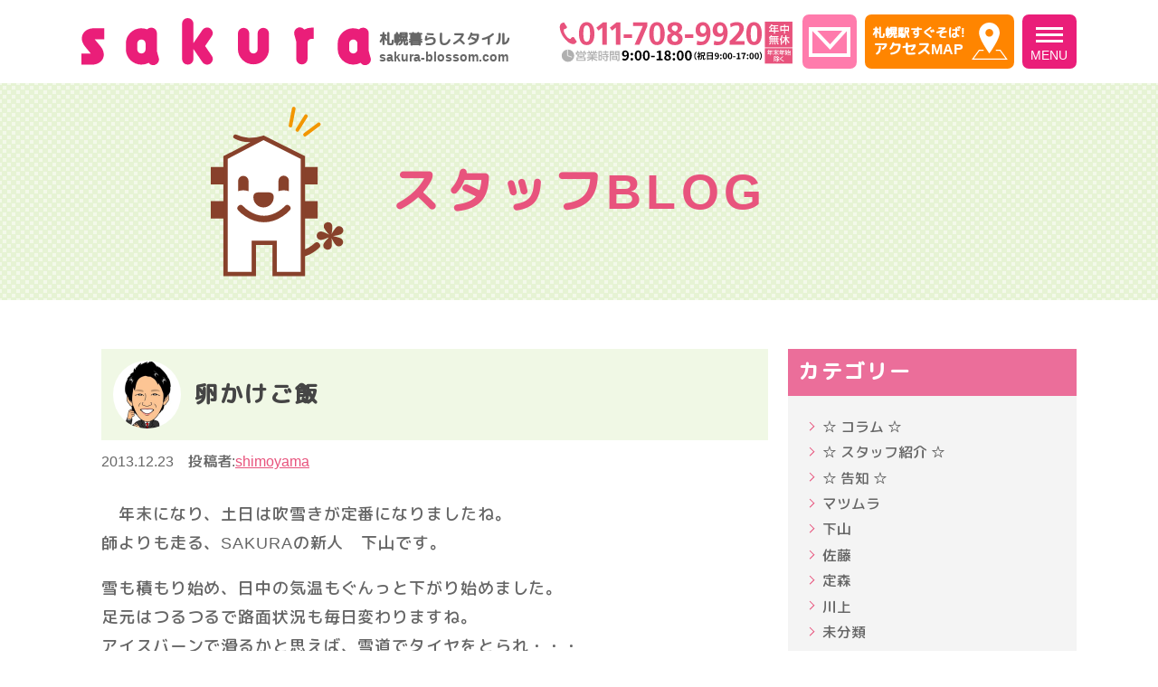

--- FILE ---
content_type: text/html; charset=UTF-8
request_url: https://sakura-blossom.com/2013/12/23/483/
body_size: 5938
content:
<!DOCTYPE html>
<html lang="ja">
<head prefix="og: http://ogp.me/ns# fb: http://ogp.me/ns/fb# article: http://ogp.me/ns/article#">
<meta http-equiv="Content-Type" content="text/html; charset=utf-8" />
<meta name="viewport" content="width=device-width, initial-scale=1">
<title>卵かけご飯 | 投稿 | 札幌暮らし応援サイト SAKURA</title>
<meta name="description" content="あなたが主役のお部屋探し 札幌暮らしスタイル sakura-blossom.com">
<meta name="format-detection" content="telephone=no">

<meta property="og:locale" content="ja_JP" />
<meta property="og:type" content="article" />
<meta property="og:image" content="https://sakura-blossom.com/images/og_image.png" />
<meta property="og:description" content="　年末になり、土日は吹雪きが定番になりましたね。 師よりも走る、SAKURAの新人　下山です。 雪も積もり始め、日中の気温もぐんっと下がり始めました。 足元はつるつるで路面状況も毎日変わりますね。 アイスバーンで滑るかと [&hellip;]" />
<meta property="og:title" content="卵かけご飯 | 投稿 | 札幌暮らし応援サイト SAKURA" />
<meta property="og:url" content="https://sakura-blossom.com/2013/12/23/483/" />
<meta property="og:site_name"  content="札幌暮らし応援サイト SAKURA" />
<meta name="twitter:card" content="summary_large_image">

<link rel="shortcut icon" type="image/vnd.microsoft.icon" href="https://sakura-blossom.com/images/favicon.ico">
<link rel="icon" type="image/vnd.microsoft.icon" href="https://sakura-blossom.com/images/favicon.ico">

<link href="https://fonts.googleapis.com/css2?family=M+PLUS+Rounded+1c:wght@300;500&display=swap" rel="stylesheet">
<link rel="stylesheet" href="https://sakura-blossom.com/js/slick/slick.css">

<link rel="stylesheet" href="https://sakura-blossom.com/css/col_flex.min.css">
<link rel="stylesheet" href="https://sakura-blossom.com/css/common.css">
<link rel="stylesheet" href="https://sakura-blossom.com/css/page.css">

<meta name='robots' content='max-image-preview:large' />
<link rel='dns-prefetch' href='//webfonts.sakura.ne.jp' />
<link rel='dns-prefetch' href='//s.w.org' />
<link rel='stylesheet' id='wp-block-library-css'  href='https://sakura-blossom.com/cms/wp-includes/css/dist/block-library/style.min.css?ver=5.7.14' type='text/css' media='all' />
<script type='text/javascript' src='https://sakura-blossom.com/cms/wp-includes/js/jquery/jquery.min.js?ver=3.5.1' id='jquery-core-js'></script>
<script type='text/javascript' src='https://sakura-blossom.com/cms/wp-includes/js/jquery/jquery-migrate.min.js?ver=3.3.2' id='jquery-migrate-js'></script>
<script type='text/javascript' src='//webfonts.sakura.ne.jp/js/sakurav3.js?fadein=0&#038;ver=3.1.4' id='typesquare_std-js'></script>
<link rel="https://api.w.org/" href="https://sakura-blossom.com/wp-json/" /><link rel="alternate" type="application/json" href="https://sakura-blossom.com/wp-json/wp/v2/posts/483" /><link rel="canonical" href="https://sakura-blossom.com/2013/12/23/483/" />
<link rel='shortlink' href='https://sakura-blossom.com/?p=483' />
<link rel="alternate" type="application/json+oembed" href="https://sakura-blossom.com/wp-json/oembed/1.0/embed?url=https%3A%2F%2Fsakura-blossom.com%2F2013%2F12%2F23%2F483%2F" />
<link rel="alternate" type="text/xml+oembed" href="https://sakura-blossom.com/wp-json/oembed/1.0/embed?url=https%3A%2F%2Fsakura-blossom.com%2F2013%2F12%2F23%2F483%2F&#038;format=xml" />


<script src="https://sakura-blossom.com/js/desvg.js"></script>
<script src="https://sakura-blossom.com/js/jquery-3.4.1.min.js"></script>

</head>

<body id="second" class="single post">


<header id="header"><div class="row">
<a href="https://sakura-blossom.com" class="sitename"><img src="https://sakura-blossom.com/images/logo.svg" alt="sakura"><span>札幌暮らしスタイル<small>sakura-blossom.com</small></span></a>
<div class="rh">
	<div class="pc tel_pc">
<img src="https://sakura-blossom.com/images/tel_year.svg" alt="011-708-9920 9:00〜18:00/年中無休">
	</div>
<a href="tel:0117089920" class="tel h_icon sp"><img src="https://sakura-blossom.com/images/icon_tel.svg" alt="TEL"></a>
<a href="https://sakura-blossom.com/contact/" class="mail h_icon"><img src="https://sakura-blossom.com/images/icon_mail.svg" alt="MAIL"></a>
<!-- <a href="" class="line h_icon"><img src="https://sakura-blossom.com/images/icon_line.svg" alt="LINE"></a> -->
<a href="https://sakura-blossom.com/access/" class="pc h_icon access"><small>札幌駅すぐそば!</small>アクセスMAP</a>
<a href="javascript:void(0);" class="h_icon" id="panel_btn"><span></span><em>MENU</em></a>

<div class="gmenu_wrap"><div id="gmenu">
<div class="row col2 start ms1">
<div>

<div class="search_blk grn mb1">
	<a class="search_icon icon_school" href="https://sakura-blossom.com/search/form/school/"><div><img src="https://sakura-blossom.com/images/icon_school.svg" alt=""></div><span><em>学校</em>から探す</span></a>
	<a class="search_icon icon_route" href="https://sakura-blossom.com/search/form/route/"><div><img src="https://sakura-blossom.com/images/icon_route.svg" alt=""></div><span><em>路線</em>から探す</span></a>
	<a class="search_icon icon_area" href="https://sakura-blossom.com/search/form/area/"><div><img src="https://sakura-blossom.com/images/icon_area.svg" alt=""></div><span><em>地域</em>から探す</span></a>
</div>

<div class="row">
<a class="req_bnner" href="https://sakura-blossom.com/request/"><small>あなたのご希望にマッチしたお部屋をお探しします！</small><span>物件リクエストはこちら</span></a>
</div>

</div>
<div>
<div class="cont_blk ble">
	<a href="https://sakura-blossom.com/about/">SAKURAについて</a>
	<a href="https://sakura-blossom.com/access/">アクセス</a>
	<a href="https://sakura-blossom.com/faq/">よくある質問</a>
	<a href="https://sakura-blossom.com/support/">SAKURAを選ぶ理由</a>
</div>
<div class="cont_blk org">
	<a href="https://sakura-blossom.com/online/">遠隔地オンラインサポート</a>
	<a href="https://sakura-blossom.com/campaign/">お友達紹介キャンペーン</a>
</div>
<div class="cont_blk pnk">
	<a href="https://sakura-blossom.com/flow/">お部屋探しフロー</a>
	<a href="https://sakura-blossom.com/oheya/">先輩達のお部屋拝見</a>
</div>
<div class="cont_blk grn">
	<a href="https://sakura-blossom.com/information/">お知らせ</a>
	<a href="https://sakura-blossom.com/#front_staff">STAFF</a>
	<!-- <a href="https://sakura-blossom.com/feature/">特集</a> -->
</div>

<div class="cont_blk ppl">
<!-- <a href="https://sakura-blossom.com/pearents/">保護者の方へ</a> -->
<a href="https://sakura-blossom.com/contact/">お問い合わせ</a>
<a href="https://sakura-blossom.com/privacy/">個人情報保護方針</a>
</div>
</div></div></div>
</div></div>

</div></header>


<div id="content"><main id="main">

<section id="mv" class="grn dot"><div class="row">
	<h1>スタッフBLOG</h1>
</div></section>
<div class="row col73 w1100 mt3">
<article>

<section class="post_title">
<h2><span class="avatar"><img alt='' src='https://secure.gravatar.com/avatar/1bc2e33f65de41a06e0e8ab2924f3f1b?s=300&#038;d=mm&#038;r=g' srcset='https://secure.gravatar.com/avatar/1bc2e33f65de41a06e0e8ab2924f3f1b?s=600&#038;d=mm&#038;r=g 2x' class='avatar avatar-300 photo' height='300' width='300' loading='lazy'/></span>卵かけご飯</h2>
<div class="spec"><time>2013.12.23</time><span class="author_link">投稿者:<a href="https://sakura-blossom.com/staff/#shimoyama">shimoyama</a></span></div>
</section>

<section class="post_body"><div class="row">
<p>　年末になり、土日は吹雪きが定番になりましたね。<br />
師よりも走る、SAKURAの新人　下山です。</p>
<p>雪も積もり始め、日中の気温もぐんっと下がり始めました。<br />
足元はつるつるで路面状況も毎日変わりますね。<br />
アイスバーンで滑るかと思えば、雪道でタイヤをとられ・・・<br />
急ぐ用事も多い時期ですが、時間と心に余裕を持って運転したいモノです。</p>
<p>さて、今回は卵かけご飯について書きたいと思います。<br />
皆さんはどのようにして食べますか？<br />
私は、お皿を汚したくないので直接ご飯にONします。<br />
味付けは、味の素と醤油ですね。<br />
顆粒のカツオダシを少し入れても美味しいです。<br />
先日実家に帰った際、マザーズ牧場の赤卵と卵かけご飯醤油を貰いました。<br />
赤い（茶色い）卵は高いイメージがあるのは私だけでしょうか・・・。<br />
やはり、気味がプックリしていて味が濃いんですよね！<br />
また、醤油のダシの香りがたまらなく合うんです！！<br />
まさに卵と醤油の阿吽の呼吸です。</p>
<p>はい。</p>
<p>温泉たまごも好きでたまーにコンビニで買います。<br />
あれもまた、一緒に入ってるダシが決め手です。<br />
温泉の朝バイキングでは２つは食べますね。</p>
<p>寒くなってきたので、生卵を飲んで筋肉を付けたいと思います。</p>
<p>細身には辛い季節です。</p>
<p>では、皆さん良いクリスマスを！<br />
<img loading="lazy" src="https://stbison.sakura.ne.jp/sakura-blossom.com/cms/wp-content/uploads/2013/12/37e3808047553cedb34daa9b1d7ab2a3.jpg" alt="NCM_0024[1]" width="300" height="225" class="alignnone size-medium wp-image-416" /></a></p>
</div></section>

<section class="pagenav">
<div class="row w600">
<a class="prev_post" href="https://sakura-blossom.com/2013/12/09/471/" rel="prev">前の記事へ</a><a href="https://sakura-blossom.com/blog/">一覧へ</a>
<a class="next_post" href="https://sakura-blossom.com/2013/12/29/489/" rel="next">次の記事へ</a></div>
</section>

</article>

<div class="aside_blk">


<aside id="category_list">
<h3 class="pnk">カテゴリー</h3>
<ul>
    <li>
        <a href="https://sakura-blossom.com/category/%e3%82%b3%e3%83%a9%e3%83%a0/">☆ コラム ☆</a>
    </li>
    <li>
        <a href="https://sakura-blossom.com/category/%e3%82%b9%e3%82%bf%e3%83%83%e3%83%95%e7%b4%b9%e4%bb%8b/">☆ スタッフ紹介 ☆</a>
    </li>
    <li>
        <a href="https://sakura-blossom.com/category/infomation/">☆ 告知 ☆</a>
    </li>
    <li>
        <a href="https://sakura-blossom.com/category/%e3%83%9e%e3%83%84%e3%83%a0%e3%83%a9/">マツムラ</a>
    </li>
    <li>
        <a href="https://sakura-blossom.com/category/%e4%b8%8b%e5%b1%b1/">下山</a>
    </li>
    <li>
        <a href="https://sakura-blossom.com/category/%e4%bd%90%e8%97%a4/">佐藤</a>
    </li>
    <li>
        <a href="https://sakura-blossom.com/category/%e5%ae%9a%e6%a3%ae/">定森</a>
    </li>
    <li>
        <a href="https://sakura-blossom.com/category/%e5%b7%9d%e4%b8%8a/">川上</a>
    </li>
    <li>
        <a href="https://sakura-blossom.com/category/infomation/%e6%9c%aa%e5%88%86%e9%a1%9e/">未分類</a>
    </li>
    <li>
        <a href="https://sakura-blossom.com/category/%e6%9d%be%e7%94%b0/">松田</a>
    </li>
    <li>
        <a href="https://sakura-blossom.com/category/%e9%95%b7%e8%b0%b7%e5%b7%9d/">長谷川</a>
    </li>
</ul>
</aside>


<aside id="staff_list">
<h3 class="grn">スタッフ紹介</h3>
	<div class="author_list row col5 sp_col5">
	<a href="https://sakura-blossom.com/staff/#wakaki" class="author tmn imgs" data-name="Wakaki" data-uid="17" data-description="人生はちゃんこ鍋、涙は隠し味。
長崎が生んだミラクルガール♪">
    <img alt='' src='https://secure.gravatar.com/avatar/053e3cf47fb19bb519479d113db77b8b?s=300&#038;d=mm&#038;r=g' srcset='https://secure.gravatar.com/avatar/053e3cf47fb19bb519479d113db77b8b?s=600&#038;d=mm&#038;r=g 2x' class='avatar avatar-300 photo' height='300' width='300' loading='lazy'/>    <div class="hover_cont">
    <span>若木 美香</span>
    </div>
    </a>
	<a href="https://sakura-blossom.com/staff/#mori" class="author tmn imgs" data-name="Mori" data-uid="10" data-description="生きる北海道ウォーカー">
    <img alt='' src='https://secure.gravatar.com/avatar/2d2a829d646b9bcb9a4676b7bf45ad18?s=300&#038;d=mm&#038;r=g' srcset='https://secure.gravatar.com/avatar/2d2a829d646b9bcb9a4676b7bf45ad18?s=600&#038;d=mm&#038;r=g 2x' class='avatar avatar-300 photo' height='300' width='300' loading='lazy'/>    <div class="hover_cont">
    <span>森 公孝</span>
    </div>
    </a>
	<a href="https://sakura-blossom.com/staff/#sadamori" class="author tmn imgs" data-name="Sadamori" data-uid="11" data-description="皆の悩みをズバッと解決♪マラソンとビールと娘が命！よろしくお願いします☆">
    <img alt='' src='https://secure.gravatar.com/avatar/8cfc42ea8e303815489dcd93571e8f1a?s=300&#038;d=mm&#038;r=g' srcset='https://secure.gravatar.com/avatar/8cfc42ea8e303815489dcd93571e8f1a?s=600&#038;d=mm&#038;r=g 2x' class='avatar avatar-300 photo' height='300' width='300' loading='lazy'/>    <div class="hover_cont">
    <span>定森 洋子</span>
    </div>
    </a>
	<a href="https://sakura-blossom.com/staff/#kawakami" class="author tmn imgs" data-name="Kawakami" data-uid="6" data-description="見た目は大人、頭脳は子供 「伊達にあの世は見てねぇーぜ！」
 お部屋探しの仲介王に俺はなる！『ドン』">
    <img alt='' src='https://secure.gravatar.com/avatar/7390f599176e51c87270c73acd1a9f0b?s=300&#038;d=mm&#038;r=g' srcset='https://secure.gravatar.com/avatar/7390f599176e51c87270c73acd1a9f0b?s=600&#038;d=mm&#038;r=g 2x' class='avatar avatar-300 photo' height='300' width='300' loading='lazy'/>    <div class="hover_cont">
    <span>川上 英司</span>
    </div>
    </a>
	<a href="https://sakura-blossom.com/staff/#matsuda" class="author tmn imgs" data-name="Matsuda" data-uid="7" data-description="幌加内出身♪三人の子どもの成長に驚かされる毎日！
SAKURAではお客様を驚かせるようなキレッキレの笑顔でお待ちしています☆">
    <img alt='' src='https://secure.gravatar.com/avatar/bf5c36937027572e2ad2c197e777d31c?s=300&#038;d=mm&#038;r=g' srcset='https://secure.gravatar.com/avatar/bf5c36937027572e2ad2c197e777d31c?s=600&#038;d=mm&#038;r=g 2x' class='avatar avatar-300 photo' height='300' width='300' loading='lazy'/>    <div class="hover_cont">
    <span>松田 美香</span>
    </div>
    </a>
	<a href="https://sakura-blossom.com/staff/#shimoyama" class="author tmn imgs" data-name="Shimoyama" data-uid="13" data-description="SAKURAのムードブレイカーとして活躍中☆よろしくお願いします！(・ω・)">
    <img alt='' src='https://secure.gravatar.com/avatar/1bc2e33f65de41a06e0e8ab2924f3f1b?s=300&#038;d=mm&#038;r=g' srcset='https://secure.gravatar.com/avatar/1bc2e33f65de41a06e0e8ab2924f3f1b?s=600&#038;d=mm&#038;r=g 2x' class='avatar avatar-300 photo' height='300' width='300' loading='lazy'/>    <div class="hover_cont">
    <span>下山 俊之</span>
    </div>
    </a>
	<a href="https://sakura-blossom.com/staff/#hasegawa" class="author tmn imgs" data-name="Hasegawa" data-uid="4" data-description="感謝・感激・雨あられ！">
    <img alt='' src='https://secure.gravatar.com/avatar/57e92e16ce3b6c606f5a2ec613b931c2?s=300&#038;d=mm&#038;r=g' srcset='https://secure.gravatar.com/avatar/57e92e16ce3b6c606f5a2ec613b931c2?s=600&#038;d=mm&#038;r=g 2x' class='avatar avatar-300 photo' height='300' width='300' loading='lazy'/>    <div class="hover_cont">
    <span>長谷川 静枝</span>
    </div>
    </a>
	<a href="https://sakura-blossom.com/staff/#yamazaki" class="author tmn imgs" data-name="Yamazaki" data-uid="18" data-description="花は桜木、男は山ざ木！わくわくドキドキお部屋探し楽しみましょ♪">
    <img alt='' src='https://secure.gravatar.com/avatar/30dbfb316eff00d84db8e9d3dee90bf8?s=300&#038;d=mm&#038;r=g' srcset='https://secure.gravatar.com/avatar/30dbfb316eff00d84db8e9d3dee90bf8?s=600&#038;d=mm&#038;r=g 2x' class='avatar avatar-300 photo' height='300' width='300' loading='lazy'/>    <div class="hover_cont">
    <span>山崎 充智</span>
    </div>
    </a>
	<a href="https://sakura-blossom.com/staff/#sato" class="author tmn imgs" data-name="satomika" data-uid="22" data-description="SAKURAで新生活を豊かにしてくれる素敵な部屋と出会ってください!!">
    <img alt='' src='https://sakura-blossom.com/cms/wp-content/uploads/2025/10/22cba495b9197791a45ec8654e0f923c.jpg'  class='avatar avatar-300 photo' height='300' width='300' loading='lazy'/>    <div class="hover_cont">
    <span>佐藤　美香</span>
    </div>
    </a>
	<a href="https://sakura-blossom.com/staff/#suzuki" class="author tmn imgs" data-name="Suzuki" data-uid="14" data-description="SAKURAのモットーは、「あなたが主役のお部屋探し」
みなさまの期待に応えられるように精一杯がんばります！">
    <img alt='' src='https://secure.gravatar.com/avatar/84270246c1cc4d499a270b43ab9f058e?s=300&#038;d=mm&#038;r=g' srcset='https://secure.gravatar.com/avatar/84270246c1cc4d499a270b43ab9f058e?s=600&#038;d=mm&#038;r=g 2x' class='avatar avatar-300 photo' height='300' width='300' loading='lazy'/>    <div class="hover_cont">
    <span>鈴木 篤史</span>
    </div>
    </a>
	<a href="https://sakura-blossom.com/staff/#matsumura" class="author tmn imgs" data-name="Matsumura" data-uid="8" data-description="バウー♪バウバウッバーウ、ババゥー！バウ、バウバウバウバウバウー♪
(訳)どうも♪SAKURAのアイドル＆スタッフのマツムラです！　　　　　　　　　
みんなのお部屋探しの目印として頑張るワン♪　・・・と言っています！">
    <img alt='' src='https://secure.gravatar.com/avatar/7f624b0d6d780f7c854faafb17ccf864?s=300&#038;d=mm&#038;r=g' srcset='https://secure.gravatar.com/avatar/7f624b0d6d780f7c854faafb17ccf864?s=600&#038;d=mm&#038;r=g 2x' class='avatar avatar-300 photo' height='300' width='300' loading='lazy'/>    <div class="hover_cont">
    <span>マツムラ</span>
    </div>
    </a>
<span></span></div>
</aside>

</div>


</div>

</main></div><!-- //#contents -->


<aside class="tel_access"><div class="row w900">
<a href="tel:0117089920" class="tel_pc tel">
<img src="https://sakura-blossom.com/images/tel_year_pc.svg" alt="011-708-9920 9:00〜18:00 [年中無休]">

</a>
<div class="row sp_col2">
<a class="btn pnk6 icon_mail" href="https://sakura-blossom.com/contact/">お問合せ</a>
<a class="btn org2 icon_access" href="https://sakura-blossom.com/access/">アクセス</a>
</div>
</div></aside>

<aside class="fmenu"><div class="row w1100">

<!-- <a href="https://sakura-blossom.com/pearents/">保護者の方へ</a> -->
<!--
<a href="https://sakura-blossom.com/contact/">お問い合わせ</a>
<a href="https://sakura-blossom.com/privacy/">個人情報保護方針</a>
-->
<div class="sns">
	<a class="in" target="_blank" href="https://www.instagram.com/sakura.sapporo/"><img src="https://sakura-blossom.com/images/icon_in.png" alt="Instagram"></a>
	<a class="tw" target="_blank" href="https://twitter.com/sakurasapporo1"><img src="https://sakura-blossom.com/images/icon_tw.png" alt="Twitter"></a>
	<a class="fb" target="_blank" href="https://www.facebook.com/sakura.sapporo/"><img src="https://sakura-blossom.com/images/icon_fb.png" alt="faceBook"></a>
</div>

</div></aside>

<div class="goto">
<button type="button" id="gotohome"><img src="https://sakura-blossom.com/images/gotohome.svg" alt="HOME"></button>
<button type="button" id="gototop"><img src="https://sakura-blossom.com/images/gototop.svg" alt="PAGETOP"></button>
</div>

<footer id="footer"><div class="row">
	<div class="flogo"><img src="https://sakura-blossom.com/images/f_logo.png" alt="札幌暮らし応援サイト sakura"></div>
<address>〒060-0807 札幌市北区北7条西6丁目1番地 北苑ビル1F<br>TEL：011-708-9920　FAX：011-708-9921</address>
</div>
<p class="copyright">Copyright© SAKURA Inc. All Rights reserved.</p>
</footer>


<script src="https://sakura-blossom.com/js/slick/slick.js"></script>
<script src="https://sakura-blossom.com/js/exchecker-ja.min.js"></script>
<script src="https://sakura-blossom.com/js/exvalidation.js"></script>
<script src="https://sakura-blossom.com/js/script.js"></script>
<script src="https://sakura-blossom.com/js/formcheck.js"></script>

</body>
</html>

--- FILE ---
content_type: text/css
request_url: https://sakura-blossom.com/css/col_flex.min.css
body_size: 1476
content:
@charset "UTF-8";

html,body{margin:0px;padding:0px;}
em,address{font-style:normal;}
table th,table td,dl,dl dt,dl dd,ul,ol,li,p{font-size:1rem;margin:0px;padding:0px;}

@media screen and (max-width: 768px) {
table th,table td,dl,dl dt,dl dd,ul,ol,li,p{font-size:1rem;}
}

.row{position:relative;clear:both;margin-left:auto;margin-right:auto;box-sizing:border-box;}
.row > *{display:block;box-sizing:border-box;-webkit-box-sizing:border-box;-moz-box-sizing:border-box;min-width: 0;}

@media print, screen and (min-width: 769px){
.sp{display:none!important;}
.w100{max-width:100%!important;}
.w500{max-width:500px!important;}
.w600{max-width:600px!important;}
.w700{max-width:700px!important;}
.w720{max-width:720px!important;}
.w768{max-width:768px!important;}
.w800{max-width:800px!important;}
.w850{max-width:850px!important;}
.w900{max-width:900px!important;}
.w960{max-width:960px!important;}
.w1000{max-width:1000px!important;}
.w1100{max-width:1100px!important;}
.w1150{max-width:1153px!important;}
.w1200{max-width:1200px!important;}

.pc_mt0{margin-top:0px!important;}
.pc_mb0{margin-bottom:0px!important;}
.pc_ml1{margin-left:1rem!important;}
.pc_ml2{margin-left:2rem!important;}
.pc_ml3{margin-left:3rem!important;}

*[class*=row][class*=col],[class*=row][class*=sol]{display:flex;flex-wrap: wrap;align-items:stretch;width:100%;margin-left:auto;margin-right:auto;justify-content:space-between;}
.row.just{justify-content:space-between!important;}
.row.around{justify-content:space-around!important;}
.row.evenly{justify-content: space-evenly!important;}
.row.center{justify-content: center!important;}
.row.left{justify-content: left!important;}
.row.right{justify-content: right!important;}
.row.middle{align-items:center!important;}
.row.baseline{align-items:baseline!important;}
.row.end{align-items:flex-end!important;}
.row.start{align-items:flex-start!important;}
.row.rev{flex-direction:row-reverse;}
.row.column{flex-direction:column}
.row.colrev{flex-direction:column-reverse;}
.row.flex{display:flex;}
.row.flex > *{display:block;}
.row.col_auto> *{flex-shrink:0;}
.row.col2 > *{flex-basis:48%;max-width:48%;}
.row.col2.ms0 > *{flex-basis:50%;max-width:50%;}
.row.col2.ms1 > *{flex-basis:49.3%;max-width:49.3%;}
.row.col2.ms2 > *{flex-basis:48%;max-width:48%;}
.row.col2.ms3 > *{flex-basis:47%;max-width:47%;}
.row.col2.ms4 > *{flex-basis:46%;max-width:46%;}
.row.col2.ms5 > *{flex-basis:45%;max-width:45%;}
.row.col3 > *{flex-basis:31.3%;max-width:31.3%;}
.row.col3.ms0 > *{flex-basis:33.3%;max-width:33.3%;}
.row.col3.ms1 > *{flex-basis:32.3%;max-width:32.3%;}
.row.col3.ms2 > *{flex-basis:31.3%;max-width:31.3%;}
.row.col3.ms3 > *{flex-basis:30.3%;max-width:30.3%;}
.row.col4 > *{flex-basis:24%;max-width:24%;}
.row.col4.ms0 > *{flex-basis:25%;max-width:25%;}
.row.col4.ms2 > *{flex-basis:23%;max-width:23%;}
.row.col4.ms3 > *{flex-basis:22%;max-width:22%;}
.row.col5 > *{flex-basis:18.4%;max-width:18.4%;}
.row.col5.ms2 > *{flex-basis:17.4%;max-width:17.4%;}
.row.col6 > *{flex-basis:14.96%;max-width:14.96%;}
.row.col65 > *:nth-child(odd){flex-basis:64%;max-width:64%;}
.row.col64 > *:nth-child(odd){flex-basis:58%;max-width:58%;}
.row.col46 > *:nth-child(odd){flex-basis:38%;max-width:38%;}
.row.col37 > *:nth-child(odd){flex-basis:29%;max-width:29%;}
.row.col37.ms3 > *:nth-child(odd){flex-basis:29%;max-width:29%;}
.row.col73 > *:nth-child(odd){flex-basis:67%;max-width:67%;}
.row.col28 > *:nth-child(odd){flex-basis:23%;max-width:23%;}
.row.col82 > *:nth-child(odd){flex-basis:75%;max-width:75%;}
.row.col19 > *:nth-child(odd){flex-basis:13%;max-width:13%;}
.row.col91 > *:nth-child(odd){flex-basis:85%;max-width:85%;}

.row.col46 >*:nth-child(odd),.row.col28 >*:nth-child(odd),.row.col82 >*:nth-child(even),.row.col37 >*:nth-child(odd),.row.col73 >*:nth-child(odd),.row.col64 > *:nth-child(odd){flex-grow:0;}

.row.col46.rev >*:nth-child(odd),.row.col28.rev >*:nth-child(odd),.row.col37.rev >*:nth-child(odd),.row.col73.rev >*:nth-child(odd){flex-grow:0;margin-right:0px;}

.row.col46 >*:nth-child(even),.row.col28 >*:nth-child(even),.row.col82 >*:nth-child(odd),.row.col37 >*:nth-child(even){flex-grow:1;}
.row.col65 > *:nth-child(even){flex-basis:34%;max-width:34%;}
.row.col64 > *:nth-child(even){flex-basis:38%;max-width:38%;}
.row.col46 > *:nth-child(even){flex-basis:58%;max-width:58%;}
.row.col37 > *:nth-child(even){flex-basis:67%;max-width:67%;margin-right:0px;}
.row.col37.ms3 > *:nth-child(even){flex-basis:65%;max-width:65%;}
.row.col73 > *:nth-child(even){flex-basis:29%;max-width:29%;margin-right:0px;}
.row.col82 > *:nth-child(even){flex-basis:21%;max-width:21%;}
.row.col28 > *:nth-child(even){flex-basis:75%;max-width:75%;}
.row.col23s > *{flex-basis:31.3%;max-width:31.3%;}
.row.col23s > *:nth-child(5n -1),.row.col23s > *:nth-child(5n){flex-basis:48.6%;max-width:48.6%;}
.row.sol2 > *{flex-basis:50%;max-width:50%;}
.row.sol3 > *{flex-basis:33.3%;max-width:33.3%;}
.row.sol5 > *{flex-basis:20%;max-width:20%;}
.row.sol64 > *:nth-child(even){flex-basis:45%;max-width:45%;}
.row.sol64 > *:nth-child(odd){flex-basis:55%;max-width:55%;}
.imgs{flex-shrink:0;position:relative;}
.imgs img{width:auto;height:auto;max-width:100%;display:block;margin-left:auto;margin-right:auto;position:relative;}
.row.align_top{align-items:flex-start;}
}

@media screen and (max-width: 768px){
html,body{width:100%;line-height:1.7;}
.pc{display:none!important;}
*[class*=row][class*=sp_col],[class*=row][class*=sp_sol]{display:flex;flex-wrap: wrap;align-items:stretch;justify-content:space-between;width:100%;margin-left:auto;margin-right:auto;}
.row.sp_col2 > *{flex-basis:48%;max-width:48%;}
.row.sp_col3 > *{flex-basis:32%;max-width:32%;}
.row.sp_col4 > *{flex-basis:23.5%;max-width:23.5%;}
.row.sp_col5 > *{flex-basis:18.4%;max-width:18.4%;}
.row.sp_col46 > *:nth-child(odd){flex-basis:34%;max-width:34%;}
.row.sp_col46 > *:nth-child(even){flex-basis:62%;max-width:62%;}
.row.sp_col64 > *:nth-child(odd){flex-basis:60%;max-width:60%;}
.row.sp_col64 > *:nth-child(even){margin-right:0px;flex-basis:34%;max-width:34%;}
.row.sp_sol3 > *{flex-basis:33.3%;max-width:33.3%;}
.sp_imgs img,.imgs{margin:0px;position:relative;}
.sp_imgs img,.imgs img{width:100%;height:auto;display:block;}

.row.sp_col37 > *:nth-child(odd){flex-basis:29%;max-width:29%;}
.row.sp_col37 > *:nth-child(odd){flex-basis:29%;max-width:29%;}
.row.sp_col37 > *:nth-child(even){flex-basis:67%;max-width:67%;margin-right:0px;}
.row.sp_col73 > *:nth-child(odd){flex-basis:67%;max-width:67%;}
.row.sp_col73 > *:nth-child(even){flex-basis:29%;max-width:29%;margin-right:0px;}

.sp_mt1{margin-top:1rem;}
.sp_mt2{margin-top:2rem;}
.sp_mt3{margin-top:3rem;}
.sp_mt4{margin-top:4rem;}
.sp_mt5{margin-top:5rem;}
.sp_mt6{margin-top:6rem;}
.sp_mt7{margin-top:7rem;}
.sp_mt8{margin-top:8rem;}
.sp_mb1{margin-bottom:1rem;}
.sp_mb2{margin-bottom:2rem;}
.sp_mb3{margin-bottom:3rem;}
.sp_mb4{margin-bottom:4rem;}
.sp_mb5{margin-bottom:5rem;}
.sp_mb6{margin-bottom:6rem;}
.sp_mb7{margin-bottom:7rem;}
.sp_mb8{margin-bottom:8rem;}

}

.mt1{margin-top:1rem;}
.mt2{margin-top:2rem;}
.mt3{margin-top:3rem;}
.mt4{margin-top:4rem;}
.mt5{margin-top:5rem;}
.mt6{margin-top:6rem;}
.mt7{margin-top:7rem;}
.mt8{margin-top:8rem;}
.mb1{margin-bottom:1rem;}
.mb2{margin-bottom:2rem;}
.mb3{margin-bottom:3rem;}
.mb4{margin-bottom:4rem;}
.mb5{margin-bottom:5rem;}
.mb6{margin-bottom:6rem;}
.mb7{margin-bottom:7rem;}
.mb8{margin-bottom:8rem;}
.pt1{padding-top:1rem;}
.pt2{padding-top:2rem;}
.pt3{padding-top:3rem;}
.pt4{padding-top:4rem;}
.pt5{padding-top:5rem;}
.pb1{padding-bottom:1rem;}
.pb2{padding-bottom:2rem;}
.pb3{padding-bottom:3rem;}
.pb4{padding-bottom:4rem;}
.pb5{padding-bottom:5rem;}
.pd01{padding:0.1rem;}
.pd02{padding:0.2rem;}
.pd03{padding:0.3rem;}
.pd05{padding:0.5rem;}
.pd1{padding:1rem;}
.pd2{padding:2rem;}
.pd3{padding:3rem;}
.pd4{padding:4rem;}
.pd5{padding:5rem;}
.mt-1{margin-top:-1rem;}
.mt-2{margin-top:-2rem;}
.mt-3{margin-top:-3rem;}



--- FILE ---
content_type: text/css
request_url: https://sakura-blossom.com/css/page.css
body_size: 12058
content:
@charset "UTF-8";

#frontpage{}
#frontpage #mv{width:100%;position:relative;z-index:1;max-height:300px;}
#frontpage #mv .mv_slider{height:100%;width:auto;max-width:100%;display:none;}
#frontpage #mv .mv_slider.slick-initialized{display:block;}
#frontpage #mv .mv_slider .slick-slide{}
#frontpage #mv .mv_slider .slick-slide a{display:block;width:100%;height:100%;}
#frontpage #mv .mv_slider .slick-slide img{width:100%;height:auto;margin:0px auto;display:block;object-fit: contain;object-position:center center;}

#frontpage #mv .mv_slider .slick-dots{display:flex;position:absolute;right:5vw;top:0.5rem;}
#frontpage #mv .mv_slider .slick-dots li{margin:0px 5px;display:block;}
#frontpage #mv .mv_slider .slick-dots li button{display:block;border:0px;background:rgba(180,180,180,0.6);border-radius:50%;overflow:hidden;width:10px;height:10px;text-indent:-9999px;margin:0;padding:0;line-height:1;}
#frontpage #mv .mv_slider .slick-dots .slick-active button{background:rgba(60,60,60,0.6);}

#frontpage h2{flex-wrap:nowrap;font-size:2.5rem;display:flex;align-items:center;justify-content:space-between;margin:0px auto 1.5rem;}
#frontpage h2:after,
#frontpage h2:before{content:'';display:block;height:1px;flex-grow:1;}
#frontpage h2 span{flex-shrink:0;display:flex;align-items:center;margin-left:1rem;margin-right:1rem;}
#frontpage h2 span small{font-size:0.4em;}
#frontpage h2.ppl{color:var(--ppl1);}
#frontpage h2.ppl:after,h2.ppl:before{background:var(--ppl1);}
#frontpage h2.ble{color:var(--ble1);}
#frontpage h2.ble:after,h2.ble:before{background:var(--ble1);}
#frontpage h2.grn{color:var(--grn1);}
#frontpage h2.grn:after,h2.grn:before{background:var(--grn1);}
#frontpage h2.pnk{color:#ed1e79;}
#frontpage h2.pnk:after,h2.pnk:before{background:#ed1e79;}
#frontpage h2.sch{color:var(--sch1);}
#frontpage h2.sch:after,h2.sch:before{background:var(--sch1);}

.front_search_blk{font-family: 'M PLUS Rounded 1c', sans-serif;z-index:20;}
.front_search_blk .search_icon,
.front_search_blk .num_search{border-radius:0.6rem;background-size:auto 100%;background-repeat:repeat-x;color:#FFF;font-weight:500;padding:0.6rem;}
.front_search_blk .search_icon{position:relative;background-image:url(../images/grd_grn.png);display:flex;align-items:center;line-height:1.2;font-size:1rem;}
.front_search_blk .search_icon:hover:before{background:#FFF;}
.front_search_blk .search_icon:hover:after,
.front_search_blk .search_icon.active:after{border-right-color:#37b600;border-bottom-color:#37b600;}
.front_search_blk .num_search{background-image:url(../images/grd_ble.png);display:flex;align-items:center;}
.front_search_blk .num_search form{text-align:center;width:100%;}
.front_search_blk .num_search .numform-gmenu{display:flex;flex-wrap:wrap;justify-content:center;}
.front_search_blk .num_search p{font-size:1.4rem;letter-spacing:0.1em;text-align:center;line-height:1.2;margin-bottom:0.5rem;width:100%;}
.front_search_blk .num_search input[type=text]{box-sizing:border-box;flex-basis:60%;max-width:60%;border:0px;border-radius:0.3rem;padding:0.3rem;font-size:1.4rem;line-height:1.2;}
.front_search_blk .num_search .search_submit{box-sizing:border-box;flex-basis:30%;max-width:30%;display:block;margin-left:0.6rem;box-shadow:0px 0px 0px;color:#0ab9df;font-size:1.5rem;font-weight:500;background:#FFF;border-radius:0.4rem;line-height:1;padding:0.4rem;}
.front_search_blk .search_icon em{display:block;font-size:2.5em;}
.front_search_blk .search_icon > div{display:flex;align-items:center;justify-content:center;border-radius:0.4rem;background:#FFF;box-sizing:border-box;margin:0.4rem;width:4.5rem;height:4.5rem;position:relative;padding:0.4rem;}
.front_search_blk .search_icon > div img{display:block;width:100%;height:auto;}
.front_search_blk .search_icon.icon_route > div img{width:80%;}
.front_search_blk h3{}
#frontpage .front_search_blk h3{font-weight:600;background:var(--org1);color:#FFF;text-align:center;padding:0.3rem;margin-bottom:0.5em;margin-top:1.5rem;}
#frontpage ..front_search_blk h3+p{color:#f15a24}

#front_contents a{background-size:auto;min-height:6.5rem;font-weight:bold;border:3px solid #666;box-sizing:border-box;font-size:1.35rem;line-height:1.4;background:#FFF;border-radius:0.6rem;margin-bottom:1rem;display:flex;align-items:center;padding:0.6rem;
text-shadow:0 0 3px #FFF,0 0 3px #FFF,0 0 3px #FFF,0 0 3px #FFF,0 0 3px #FFF,0 0 3px #FFF,0 0 3px #FFF,0 0 3px #FFF,0 0 3px #FFF,0 0 3px #FFF,0 0 3px #FFF,0 0 3px #FFF,0 0 3px #FFF,0 0 3px #FFF,0 0 3px #FFF,0 0 3px #FFF;}
#front_contents a:hover{opacity:0.6;}
#front_contents .ble a{border-color:#0ab9df;color:#0ab9df;background-repeat:no-repeat;padding:170px 0.6rem 0.6rem;justify-content:center;}
#front_contents .ble a{background-position:center top 0.6rem;}
#front_contents .ble a.fc_about{background-image:url(../images/fc_about.png);}
#front_contents .ble a.fc_access{background-image:url(../images/fc_access.png);}
#front_contents .ble a.fc_faq{background-image:url(../images/fc_faq.png);}
#front_contents .ble a.fc_support{background-image:url(../images/fc_support.png);}
#front_contents .org a{border-color:#ff8500;color:#ff8500;background-position:right bottom;background-repeat:no-repeat;min-height:8.6rem;}
#front_contents .org a.fc_online{background-image:url(../images/fc_online.png);}
#front_contents .org a.fc_campaign{background-image:url(../images/fc_campaign.png);}
#front_contents .pnk a{border-color:#eb6e9a;color:#eb6e9a;background-position:right center;background-repeat:no-repeat;min-height:8.6rem;}
#front_contents .pnk a.fc_flow{background-image:url(../images/fc_flow.png);}
#front_contents .pnk a.fc_oheya{background-image:url(../images/fc_oheya.png);}
#front_contents .pnk a.fc_pearents{background-image:url(../images/fc_pearents.png);}
#front_contents .grn a{border-color:#37b600;color:#37b600;}
#front_contents .ppl a{border-color:#9170ce;color:#9170ce;}
#front_contents a small{display:block;line-height:1.5;color:#666;font-size:0.65em;margin-bottom:0.3rem;}

#frontpage .bg_stripe.sp{padding:4vw;background-color:#f1f1f1;}

.scroll_message{background:#FFF;padding:0.8em;border-radius:0.6rem;margin:-1rem auto 1rem;}
.scroll_message dl{align-items:center;line-height:1;}
.scroll_message dl dt{font-weight:600;font-size:0.875rem;color:var(--pnk2);}
.scroll_message dl dd{}

#frontpage .info_list .fixed_top_info{ border: 2px solid var(--pnk1);}
#frontpage .info_list dl{background:#FFF;display:block;padding:1rem;border-radius:0.6rem;margin-bottom:1rem;}
#frontpage .info_list dl dt{margin-right:0px;position:relative;color:var(--pnk1);font-weight:bold;font-size:1.2rem;flex-basis:100%;max-width:100%;line-height:1.5;padding-right:2rem;}
#frontpage .info_list dl dt:after{content:'';display:block;width:0.7rem;height:0.7rem;margin-top:-0.35rem;margin-right:0.8rem;box-sizing:border-box;border-bottom:2px solid #666;border-right:2px solid #666;transform:rotate(45deg);position:absolute;right:-0.5rem;top:50%;margin-top:-0.3rem;}
#frontpage .info_list dl dd{line-height:1.5;margin-top:0.5rem;}
#frontpage .info_list dl dd.acc_cont{display:none;}



#front_contact{}
#frontpage #front_contact h2{background:var(--org1);padding:3vw 4vw;text-align:center;font-size:1.25rem;color:#FFF;margin:0px;}
#frontpage #front_contact .lead.cation{font-weight:600;font-size:1rem;color:#f15a24;text-align:center;margin-bottom:0.5em;}
#frontpage #front_contact .cont{padding:4vw;background:var(--org5);}
#frontpage #front_contact .req_bnner{margin-bottom:1rem;}

/**
#frontpage #feature > .row{width:92vw;}
#frontpage #feature a{padding:0.6rem;}
#frontpage #feature a .imgs img{border-radius:0.6rem;}
#frontpage #feature a .cont{position:relative;}
#frontpage #feature a .cont h4{color:#9170ce;font-size:1.3rem;line-heihgt:1.3;margin-bottom:0.6rem;}
#frontpage #feature a .cont:after{content:'more ▶︎';color:#9170ce;font-size:1rem;font-weight:bold;position:absolute;right:0px;bottom:0px;}
#frontpage #feature a .cont p{line-height:1.8;}
#frontpage .links .align_top > *{margin-bottom:1rem;}
#frontpage #feature .slick-arrow{position:absolute;top:50%;background:#FFF;display:flex;align-items:center;justify-content:center;width:1.6rem;height:1.6rem;border-radius:50%;margin-top:-1rem;z-index:15;}
#frontpage #feature .slick-arrow:before{content:'';display:block;width:0.5rem;height:0.5rem;box-sizing:border-box;border-bottom:1px solid #9170ce;}
#frontpage #feature .slick-arrow.prev{left:-1rem;}
#frontpage #feature .slick-arrow.next{right:-1rem;}
#frontpage #feature .slick-arrow.prev:before{border-left:1px solid #9170ce;transform:rotate(45deg);margin-left:0.2rem;}
#frontpage #feature .slick-arrow.next:before{border-right:1px solid #9170ce;transform:rotate(-45deg);margin-right:0.2rem;}
**/

.front_blog_list{margin-bottom:2rem;display:block;background:#FFF;border-radius:0.5rem;position:relative;padding:1.5rem;}
.front_blog_list .item{position:relative;height:100%;padding-bottom:1.3rem;}
.front_blog_list .item .more{position:absolute;right:0px;bottom:-1.3rem;color:var(--grn1);display:inline-block;padding-right:1rem;}
.front_blog_list .item .more:after{content:'';display:inline-block;width:0.4em;height:0.4em;border-right:2px solid var(--grn1);border-bottom:2px solid var(--grn1);transform:rotate(-45deg);}
.front_blog_list a.author_link{overflow:hidden;width:3rem;height:3rem;display:block;position:absolute;right:0px;top:0px;border-radius:50%;}
.front_blog_list a.author_link img{width:100%;height:100%;display:block;margin:0px;}
.front_blog_list a.post_item{display:block;width:100%;height:100%;position:relative;}
.front_blog_list a.post_item:after{content:'';display:block;clear:both;}
.front_blog_list a.post_item .img_left{display:block;width:auto;height:auto;max-width:50%;margin-right:1rem;float:left;}
.front_blog_list a.post_item time{font-size:0.86rem;color:#37b600;display:block;}
.front_blog_list a.post_item h4{font-size:1.2rem;color:#37b600;margin-bottom:1rem;padding-right:3rem;}
.front_blog_list a.post_item p{line-height:1.6;}
.front_blog_list .slick-arrow{background:var(--grn1);width:2rem;height:2rem;border-radius:50%;position:absolute;top:50%;margin-top:-0.8rem;text-indent:-9999px;overflow:hidden;border:0px;z-index:10;line-height:1;}
.front_blog_list .slick-arrow:after{content:'';display:block;width:0.5em;height:0.5em;transform:rotate(-45deg);top:50%;}
.front_blog_list .slick-arrow.slick-prev{left:-0.7rem;}
.front_blog_list .slick-arrow.slick-next{right:-0.7rem;}
.front_blog_list .slick-arrow.slick-prev:after{border-top:2px solid #FFF;border-left:2px solid #FFF;margin:-0.8rem 0 auto 0.5rem;}
.front_blog_list .slick-arrow.slick-next:after{border-bottom:2px solid #FFF;border-right:2px solid #FFF;margin:-0.8rem 0.5rem 0 auto;}

#front_req_bnner{}
#front_req_bnner > a{}


.req_bnner{width:100%;max-width:92vw;display:block;margin-bottom:1rem;}
.req_bnner img{width:100%;height:auto;display:block;}
.req_bnner small{display:block;font-weight:bold;}
.req_bnner span{font-size:1.4rem;position:relative;color:#FFF;font-weight:bold;display:flex;box-sizing:border-box;height:5rem;align-items:center;padding:1rem 5rem 1rem 4.3rem;background:#37b600 url(../images/icon_request.svg) left 0.6rem center no-repeat;background-size:auto 3rem;}
.req_bnner span:after{content:'';display:block;position:absolute;right:-0.3rem;top:-1.5rem;background:url(../images/icon_dog.svg) center center no-repeat;background-size:contain;width:5rem;height:6rem;}



#second{}
#second #content{margin-top:92px;}
#second #content .page_title{padding:3rem 0px;}
#second #content .page_title+section{padding-top:0px;}
#second #content .page_title h1{text-align:center;font-size:3rem;line-height:1.2;}
#second #content .page_title h1 small{display:block;text-align:center;font-size:1.2rem;}

#second #mv{padding:0px;}
#second #mv > .row{display:flex;align-items:center;height:42vw;max-height:320px;background-size:contain;background-repeat:no-repeat;background-position:left top;width:100%;}
#second.archive #mv > .row,
#second.single #mv > .row{padding:0px;text-align:center;justify-content: center;}


#second #mv.grn{background-color:var(--grn5);}
#second #mv.pnk{background-color:var(--pnk5);}
#second #mv.ble{background-color:var(--ble5);}
#second #mv.org{background-color:var(--org5);}
#second #mv.dot{background-image: radial-gradient(circle farthest-side, rgba(255,255,255,0.5) 50%, transparent 50%, transparent 100%), radial-gradient(circle farthest-side,  rgba(255,255,255,0.5) 50%, transparent 50%, transparent 100%);background-size: 10px 10px, 10px 10px;background-position: 0 0, 5px 5px;}
#second #mv.ble2tone{background-image:radial-gradient(circle farthest-side, rgba(255,255,255,0.5) 50%, transparent 50%, transparent 100%), radial-gradient(circle farthest-side,rgba(255,255,255,0.5) 50%, transparent 50%, transparent 100%),linear-gradient(to bottom, var(--ble5) 0%,var(--ble5) 50%,#91DFF1 50%,#91DFF1 100%);background-size: 10px 10px, 10px 10px,100% 100%;background-position: 0 0, 5px 5px,0 0;}
#second #mv.org2tone{background-image:radial-gradient(circle farthest-side, rgba(255,255,255,0.5) 50%, transparent 50%, transparent 100%), radial-gradient(circle farthest-side,rgba(255,255,255,0.5) 50%, transparent 50%, transparent 100%),linear-gradient(to bottom, var(--org5) 0%,var(--org5) 50%,#FBDAB1 50%,#FBDAB1 100%);background-size: 10px 10px, 10px 10px,100% 100%;background-position: 0 0, 5px 5px,0 0;}
#second #mv.pnk2tone{background-image:radial-gradient(circle farthest-side, rgba(255,255,255,0.5) 50%, transparent 50%, transparent 100%), radial-gradient(circle farthest-side,rgba(255,255,255,0.5) 50%, transparent 50%, transparent 100%),linear-gradient(to bottom, var(--pnk5) 0%,var(--pnk5) 50%,var(--pnk4) 50%,var(--pnk4) 100%);background-size: 10px 10px, 10px 10px,100% 100%;background-position: 0 0, 5px 5px,0 0;}


#second #mv h1{font-size:2.2rem;font-weight:700;}
#second #mv h1 small{display:block;color:#666666;font-size:0.6em;}
#second h1 em{color:var(--pnk1);}


#second p em{color:var(--pnk1);font-size:1em;}
#second p em.ble{color:var(--ble1);}
#second p em.org{color:var(--org1);}
#second p em.grn{color:var(--grn1);}

#second p.underline{font-weight:700;color:var(--ble1);color:var(--ble1);}
#second p.underline span{display:inline-block;background:var(--grd_ylw);}

#second #page_lead_blk{padding-bottom:0px;}

#second.archive.oheya{}
#second.archive.oheya h3{padding:0.5em 1em;margin-bottom:0.1em;display:flex;align-items:center;font-weight:400;}
#second.archive.oheya h3.pnk{background:var(--pnk5);}
#second.archive.oheya h3.grn{background:var(--grn3);}
#second.archive.oheya h3.ble{background:var(--ble5);}
#second.archive.oheya h3.ppl{background:var(--ppl3);}
#second.archive.oheya .oheya_list{padding:0.3rem 0px;}
#second.archive.oheya .oheya_blk_slider .oheya_tmn{padding:0px 0.3rem;overflow:hidden;box-sizing: border-box;}
#second.archive.oheya .oheya_blk_slider .oheya_tmn .imgs img{transition:all 0.2s;width:100%;height:auto;object-fit:cover;}
#second.archive.oheya .oheya_blk_slider .oheya_tmn .overlay{transition:all 0.2s;text-align:center;box-sizing:border-box;display:block;position:absolute;font-size:0.825rem;bottom:-6rem;left:0px;width:100%;padding:1rem 1.6rem 0.6rem 0.6rem;background: linear-gradient(to bottom, rgba(0,0,0,0) 0%,rgba(0,0,0,1) 100%);color:#FFF;cursor:pointer;}
#second.archive.oheya .oheya_blk_slider .oheya_tmn .overlay:after{content:'';display:block;width:1em;height:1em;background:url(../images/icon_search.svg) center center no-repeat;background-size:contain;position:absolute;right:0.6rem;top:50%;margin-top:-0.1rem;}
#second.archive.oheya .oheya_blk_slider .oheya_tmn .imgs .close{display:none;}
#second.archive.oheya .oheya_blk_slider .oheya_tmn:hover .overlay{bottom:0px;}
#second.archive.oheya .oheya_blk_slider .cont{display:none;}
#second.archive.oheya .oheya_blk_slider.active .oheya_tmn .overlay{display:none;}
#second.archive.oheya .oheya_blk_slider.active .oheya_tmn .cont{display:block;padding:1rem;box-sizing:border-box;}
#second.archive.oheya .oheya_blk_slider.active .oheya_tmn .cont p{margin-bottom:1rem;line-height: 1.7;}
#second.archive.oheya .oheya_blk_slider.active .oheya_tmn .cont p.lead{font-size:1.6rem;line-height:1.4;}
#second.archive.oheya .oheya_blk_slider.active .oheya_tmn .imgs .close{display:flex;justify-content:center;align-items:center;margin:1.5rem auto 0px;width:60vw;max-width:200px;}
#second.archive.oheya .oheya_blk_slider.active .oheya_tmn .cont dl{padding:0.5rem;border-top:1px dotted #999;}
#second.archive.oheya .oheya_blk_slider.active .oheya_tmn .cont dl:last-child{border-bottom:1px dotted #999;}

#second.archive.oheya .oheya_blk_slider .slick-arrow{border:0px;width:2rem;height:2rem;overflow:hidden;display:block;position:absolute;top:180px;background:#FFF;border-radius:50%;z-index:10;text-indent:-999px;}
#second.archive.oheya .oheya_blk_slider .slick-arrow.slick-prev{left:-1rem;}
#second.archive.oheya .oheya_blk_slider .slick-arrow.slick-next{right:-1rem;}
#second.archive.oheya .oheya_blk_slider .slick-arrow.slick-prev:after,
#second.archive.oheya .oheya_blk_slider .slick-arrow.slick-next:after{content:'';display:block;width:0.6rem;height:0.6rem;border-right:2px solid #999;border-bottom:2px solid #999;position:absolute;top:50%;margin-top:-0.35rem;}
#second.archive.oheya .oheya_blk_slider .slick-arrow.slick-prev:after{transform:rotate(135deg);left:0.9rem;}
#second.archive.oheya .oheya_blk_slider .slick-arrow.slick-next:after{transform:rotate(-45deg);left:0.5rem;}

#second.staff #mv > .row:before,
#second.post #mv > .row:before{content:'';display:block;width:176px;height:188px;background:url(../images/matsumura.svg) center center no-repeat;background-size:contain;position:absolute;left:10vw;top:50%;margin-top:-94px;}
#second.information #mv h1,
#second.post #mv h1{color:var(--pnk1);}
#second.archive #post_list{padding:3em 0px;}
#second .post_item{display:flex;align-items:flex-start;padding:0px;margin-bottom:2rem;}
#second .post_item .imgs{width:100%;max-width:200px;margin-right:1em;flex-shrink:0;}
#second .post_item .cont{flex-grow:1;}
#second.single .spec,
#second .post_item .spec{display:flex;padding:0.5em 0px;}
#second.single .spec time,
#second .post_item .spec time{display:inline-block;margin-right:1em;}
#second.single .spec .author_link,
#second .post_item .spec .author_link{}
#second .post_item h3{color:#454545;background:var(--grn3);font-weight:700;margin-bottom:0.75em;height: 3.6em;display: flex;align-items: center;padding: 0.3em 0.5em;}
#second.information .post_item h3{background:var(--pnk3);}


#second .page_navi{display:flex;align-items:center;justify-content:center;margin:0px auto 3rem;width:70vw;max-width:600px;}
#second .page_navi .page-numbers{color:var(--pnk1);text-decoration:underline;dissplay:flex;align-items:center;justify-content:center;line-height:1;font-size:0.875rem;padding:0.5em;box-sizing:border-box;}
#second .page_navi .page-numbers.current{background:var(--pnk1);color:#FFF;display:block;text-decoration:none;}
#second .page_navi .page-numbers.next,
#second .page_navi .page-numbers.prev{border:1px solid var(--pnk1);display:block;}


#second.single{}
#second.single h2{color:#454545;background:var(--grn3);padding:0.5em;display:flex;align-items:center;margin:0px;}
#second.single h2 .avatar{width:3em;height:3em;border-radius:50%;flex-shrink:0;margin-right:0.6em;}
#second.single h2 .avatar img{display:block;width:100%;height:auto;}
#second.single article{margin:0px auto;padding:0px 0px 3rem;}
#second.single .post_body{margin:1rem 0px 3rem;}
#second.single article img{display:block;height:auto;max-width:100%;}
#second.single .pagenav > .row{display:flex;align-items:center;justify-content:center;}
#second.single .pagenav a{color:var(--pnk1);padding:0 1em;text-decoration:underline;line-height:1}
#second.single .pagenav a+a{border-left:1px solid var(--pnk1);}


#second.single.information{}
#second.single.information h2{color:#454545;background:var(--pnk3);}

#category_list ul{background:#f4f4f4;padding:1rem;margin:0px;}
#category_list ul li a{display:block;padding-left:1.3em;position:relative;font-size:0.875rem;}
#category_list ul li a:before{content:'';display:block;width:0.4em;height:0.4em;position:absolute;left:0.2em;top:50%;margin-top:-0.3em;border-right:1px solid var(--pnk1);border-bottom:1px solid var(--pnk1);transform:rotate(-45deg);}

.btn.ppl{background-color:var(--ppl1);}
.btn.ble{background-color:var(--ble1);}
.btn.grn{background-color:#37b600;}
.btn.pnk{background-color:var(--pnk1);}
.btn.pnk6{background-color:var(--pnk6);}
.btn.org{background-color:var(--org4);}
.btn.org2{background-color:var(--org2);}

.btn.grd_grn{background-image:var(--grd_grn_btn);}
.btn.grd_org{background-image:var(--grd_org_btn);}
.btn.grd_ppl{background-image:var(--grd_ppl_btn);}
.btn.grd_gry{background-image:var(--grd_gry_btn);}

button.btn.right{margin:0px 0px 0px auto;}
button.btn.center{margin:0px auto 0px auto;}
button.btn.left{margin:0px auto 0px 0px;}

p.lead.ppl{color:var(--ppl1);}
p.lead.ble{color:var(--ble1);}
p.lead.grn{color:#37b600;}
p.lead.pnk{color:var(--pnk1);}

.org.bg_org_l{background:var(--org3);color:var(--org1);padding:0.6em;box-sizing:border-box;}

#second.staff{}
#second.staff #mv h1{color:var(--grn1);text-align:left;}



#second.privacy{}
#second.archive.faq{}

#second.privacy #main h3+p{text-indent: 1em;}

#second.privacy h3,
#second.archive.faq h3{padding: 0.6rem;margin-bottom: 1.2rem;border-radius: 0.6rem;border: 2px solid;}
#second.archive.faq h3{margin-bottom:0.6rem;}
#second.archive.faq #main section .acc_head{cursor:pointer;position:relative;}
#second.archive.faq #main section .acc_head:before{content:'';display:block;width:1em;height:1em;position:absolute;right:0.55rem;top:50%;margin-top:-0.5em;border-radius:50%;background:#f1f1f1;}
#second.archive.faq #main section .acc_head.active:before{background:var(--pnk2);}
#second.archive.faq #main section .acc_head:after{content:'';display:block;width:0.5rem;height:0.5rem;box-sizing:border-box;position:absolute;right:1rem;top:50%;border-bottom:2px solid #999;border-right:2px solid #999;margin-top:-0.3rem;transform:rotate(45deg);}
#second.archive.faq #main section .acc_head.active:after{transform:rotate(-135deg);border-color:#FFF;margin-top: -0.1em;}
#second.archive.faq #main section dl{display:none;flex-direction:column;margin-bottom:2rem;}
#second.archive.faq #main section dl dt{color:var(--pnk1);padding:1rem 0px 1rem 3rem;position:relative;font-size:1.17rem;border-bottom:1px dotted #999;}
#second.archive.faq #main section dl dt,
#second.archive.faq #main section dl dd{margin:0px;width:100%;box-sizing:border-box;}
#second.archive.faq #main section dl dd{padding:1rem 0px 1rem 3rem;position:relative;}
#second.archive.faq #main section dl dt:before,
#second.archive.faq #main section dl dd:before{font-size:2rem;position:absolute;left:0.3rem;top:0rem;}
#second.archive.faq #main section dl dt:before{content:'Q';color:var(--pnk1);}
#second.archive.faq #main section dl dd:before{content:'A';color:var(--ble1);}


#second.online{}
#second.online #mv .row{width:92vw;padding:0;}
#second.online #mv .row:after{content:'';display:block;width:auto;width: 240px;max-width:30vw;height:320px;max-height:100%;background:url(../images/online_mv.svg) right center no-repeat;background-size:contain;position:absolute;right:0px;bottom:0px;}

#second.online p.sidebar{font-weight:700;line-height:1.3;margin:2rem auto;font-size:1.5rem;}
#second.online .org.blk{margin-bottom:1rem;}
#second.online .org.blk span{background:var(--org1);color:#FFF;padding:0.3em;text-align:center;font-weight:700;}
#second.online .online_osm > div{border:1px dashed var(--pnk1);padding:.6rem;box-sizing:border-box;margin-bottom:1rem;display: flex;flex-direction: column;justify-content: space-around;}
#second.online .online_osm .imgs{margin-bottom:0.6em;}
#second.online .online_osm .imgs img{max-height:6em;}
#second.online .online_osm p{text-align:center;line-height:1.5;}



#second.campaign{}
#second.campaign #mv h1 em{color:var(--org1);}


#second.about{}
#second.about #mv .row{padding-left:0;justify-content: center;}
#second.about h2{border-bottom:2px solid #B3B3B3;text-align:center;margin:2em auto 1em;color:var(--ble1);padding:0.4em 0px;justify-content:center;}
#second.about h2:after{content:'';display:block;width:0px;height:0px;position:absolute;left:50%;margin-left:-0.4em;top:100%;border:0.5em solid transparent;border-top:0.6em solid #B3B3B3;}
#second.about .dl_lists dl{padding:1rem 0px;border-bottom:2px dotted #ccc;}
#second.about .dl_lists dl dt{color:var(--pnk1);font-weight:700;margin-right:1em;width:6em;}
#second.about .dl_lists dl dd a{color:var(--ble2);}



#second.support{}
#second.support #mv .row{background-image:url(../images/support_mv.png);padding-left:35vw;}
#second.support .acc{margin-bottom:0.3rem;}
#second.support .acc p{line-height:1.6;}
#second.support .acc p.lh2{line-height:2;}
#second.support .acc h3{color:#FFF;font-weight:700;padding:0.7em;line-height:1.3;border-left:5px solid #999;border:0px;border-radius:0;margin:0;}
#second.support .acc h3:after{content:'';display:block;width:0.3em;height:0.3em;position:absolute;right:1em;top:50%;margin-top:-0.25em;transform:rotate(45deg);border-right:2px solid #999;border-bottom:2px solid #999;}
#second.support .acc h3:before{content:'';display:block;width:1em;height:1em;position:absolute;right:0.85rem;top:50%;margin-top:-0.5em;border-radius:50%;background:#f1f1f1;}
#second.support .acc h3.active:after{transform:rotate(-135deg);border-color:var(--pnk1);margin-top: -0.1rem;}
#second.support .acc .imgs{margin:1rem 0px;}
#second.support .acc .imgs img{margin-left:auto;margin-right:auto;}
#second.support .acc h4{margin-top:2rem;font-weight:700;}
#second.support .acc_cont{padding:1em;border:2px solid;background:#FFF;display:none;}
#second.support .acc_cont p.lead{font-size:1.125em;font-weight:700;}
#second.support .acc:nth-child(odd) h3{background:var(--grd_ble_1);border-left-color:var(--ble3);}
#second.support .acc:nth-child(odd) .acc_cont{border-color:var(--ble1);}
#second.support .acc:nth-child(odd) .acc_cont p.lead{color:var(--ble1);}
#second.support .acc:nth-child(even) h3{background:var(--grd_grn_1);border-left-color:var(--grn4);}
#second.support .acc:nth-child(even) .acc_cont{border-color:var(--grn1);}
#second.support .acc:nth-child(even) .acc_cont p.lead{color:var(--grn1);}
.support_24h em{display:block;color:var(--grn1);font-weight:700;margin-top:1em;}
.support_24h > div{padding-left:6rem;background-size:5rem 5rem;background-position:left center;background-repeat:no-repeat;}
.support_24h .s24h_02{background-image:url(../images/support_24h_02.svg);}
.support_24h .s24h_03{background-image:url(../images/support_24h_03.svg);}
.support_24h .s24h_04{background-image:url(../images/support_24h_04.svg);}
.support_24h ul{margin-top:0px;}
.s24h_mark{display:flex;align-items:center;}
.s24h_mark:before{flex-shrink:0;background:url(../images/support_24h_05.svg) center center no-repeat;background-size:contain;content:'';display:block;margin-right:0.5em;width:3em;height:3em;}
#second.support .line_bottom_ble{margin:2rem 0px 1rem;padding:0.5em 0px;position:relative;border-bottom:2px solid var(--ble1);text-align:center;margin:2em 0px 1em;}
#second.support .line_bottom_ble:after{content:'';display:block;border:5px solid transparent;border-top:8px solid var(--ble1);width:0px;height:0px;position:absolute;left:50%;bottom:-14px;margin-left:-4px;}
#second.support .line_bottom_ble span{color:var(--grn1);font-weight:700;display:inline-block;}
#second.support .line_bottom_ble span small{font-weight:700;color:#5A5A5A;display:inline-block;margin-left:0.5em;}
#second.support .support_rental_blk > div{border:2px dashed #B3B3B3;}
#second.support .support_rental_blk .cont{padding:1rem;}
#second.support .support_rental_blk .cont ul{margin:0px 0px;}
#second.support .support_rental_blk .cont ul li{margin:0.4em 0px;font-size:0.875rem;}
#second.support .support_rental_blk h5{margin:0px;padding:0.5em;text-align:center;font-weight:700;font-size:1rem;background:var(--grn3);color:var(--grn1);}
#second.support .support_online{}
#second.support .support_online .online_01,
#second.support .support_online .online_02{border:2px dotted var(--grn1);}
#second.support .support_online .online_01 h4,
#second.support .support_online .online_02 h4{text-align:center;color:#FFF;background:var(--grn1);padding:0.3em;margin:0px;}
#second.support .support_online .online_01 p,
#second.support .support_online .online_02 p{text-align:center;font-weight:700;font-size:0.875rem;margin-bottom:1rem;}
#second.support .support_online .online_01 .imgs img,
#second.support .support_online .online_02 .imgs img{height:4rem;}
#second.support .online_org > div{line-height:1.6;margin-bottom:0.5em;background:var(--org3);padding:1em 1em 1em 6em;background-size:5em 5em;background-position:left 0.5em center;background-repeat:no-repeat;font-weight:700;}
#second.support .online_org > div em{color:var(--org1);}
#second.support .online_org > div.online_03{background-image:url(../images/support_online_03.svg);}
#second.support .online_org > div.online_04{background-image:url(../images/support_online_04.svg);}
#second.support .online_org > div.online_05{background-image:url(../images/support_online_05.svg);}
#second.support .online_org > div.online_06{background-image:url(../images/support_online_06.svg);}
#second.support .online_org > div.online_07{background-image:url(../images/support_online_07.svg);}
#second.support .online_org > div.online_08{background-image:url(../images/support_online_08.svg);}


#second.campaign{}
#second.campaign #mv > .row{padding-right:37vw;padding-left:0px;background-image:url(../images/campaign_mv.png);background-position:right top;}
#second.campaign span.presents{background:var(--ble2);display:block;color:#FFF;font-weight:700;text-align:center;padding:0.4em;margin:0.6rem 0px;}


#second.access{}
#second.access #mv{background:url(../images/access_mv.png) center center no-repeat;background-size:cover;}
#second.access #mv > .row{padding:0px;}
#second.access #mv h1{color:var(--pnk1);text-align:center;width:100%;padding:0.3em;box-sizing:border-box;background-size: auto auto;background-color: rgba(255, 255, 255, 0.8);background-image: repeating-linear-gradient(45deg, transparent, transparent 4px, rgba(255, 255, 255, 0.8) 4px, rgba(255, 255, 255, 0.8) 8px );}
#second.access .access_address{margin:0.5rem 0px 2rem;}
#second.access .access_address dl{align-items:stretch;}
#second.access .access_address dl dt{display:flex;align-items:center;color:#FFF;background:var(--org4);justify-content:center;text-align:center;width:6em;font-weight:700;}
#second.access .access_transport{margin-bottom:2rem;}
#second.access .access_transport h3{background:var(--grn6);color:#FFF;text-align:center;padding:0.3em;border-radius:0px;boredr:0px;}
#second.access .access_transport dl{align-items:center;margin-top:1rem;}
#second.access .access_transport dl dt{color:var(--grn6);border:2px solid var(--grn6);width:8em;text-align:center;font-weight:700;}
#second.access .access_transport dl dd{font-size:0.875rem;}
#second.access .org.bg_org_l{margin-top:0.5rem;font-weight:600;}


#second.flow{}
#second.flow #mv{}
#second.flow #mv > .row{padding:0px;background:url(../images/flow_mv.png) left center no-repeat;background-size: contain;width:92vw;max-width:1100px;padding-left:36vw;}
#second.flow #mv h1{color:var(--org1);}
#second.flow #flow_cont{counter-reset: flow_num;}
#second.flow #flow_cont .start{font-weight:700;background:var(--org2);color:#FFF;display:flex;align-items:center;justify-content:center;letter-spacing:0.1em;}
#second.flow #flow_cont .start small{font-size:1.125rem;letter-spacing:0.1em;}
#second.flow #flow_cont .start span{font-size:2rem;margin-left:1em;}
#second.flow #flow_cont .goal{font-weight:700;letter-spacing:0.1em;background:var(--grn1);color:#FFF;font-size:2.2rem;text-align:center;}
#second.flow #flow_cont .cont{padding:1.5rem;width:100%;max-width:1100px;margin:0px auto;box-sizing: border-box;}
#second.flow #flow_cont .cont:nth-child(even){background:var(--org3);}
#second.flow #flow_cont .cont:nth-child(odd){background:var(--org5);}
#second.flow #flow_cont .cont h3.num{border:0px;font-weight:700;font-size:1.3rem;padding-left:4rem;display:flex;align-items:center;margin:0.5em 0px 1rem;padding:0px;}
#second.flow #flow_cont .cont h3.num:before{content:counter(flow_num);width:3rem;height:3rem;margin-right:0.5em;font-size:2rem;color:#FFF;border-radius:50%;counter-increment: flow_num;flex-shrink:0;align-items:center;justify-content:center;text-align:center;font-weight:700;line-height:1.5;}
#second.flow #flow_cont .cont:nth-child(even) h3.num{color:var(--org2);}
#second.flow #flow_cont .cont:nth-child(even) h3.num:before{background:var(--org2);}
#second.flow #flow_cont .cont:nth-child(odd) h3.num{color:var(--org2);}
#second.flow #flow_cont .cont:nth-child(odd) h3.num:before{background:var(--org2);}
#second.flow #flow_cont .cont:nth-child(even) p em{color:var(--org2);}
#second.flow #flow_cont .cont:nth-child(odd) p em{color:var(--org2);}
#second.flow #flow_cont .cont:nth-child(odd) p em.org{color:var(--org2);}
#second.flow .blk.org{padding:0.5em;background:var(--org2);color:#FFF;line-height:1.4;text-align:center;font-weight:700;margin-bottom:0.5rem;}
#second.flow .grn.border_top_bottom{color:var(--org2);letter-spacing:0;border-top:2px solid var(--org2);border-bottom:2px solid var(--org2);padding:0.5em;font-weight:700;margin:0.5em 0px;}
#second.flow ol em,
#second.flow ul em{font-weight:700;display:block;}
#second.flow ol.grn em{color:var(--grn1);}
#second.flow ol.org em{color:var(--org1);}
#second.flow ul.grn em{color:var(--grn1);}
#second.flow ul.org em{color:var(--org1);}



#second.contact{}
#second.request_room #mv > .row,
#second.request #mv > .row,
#second.contact #mv > .row{padding-left:0px;padding:0px;}
#second.request_room #mv h1,
#second.request #mv h1,
#second.contact #mv h1{background:rgba(255,255,255,0.7);width:100%;padding:0.4em;box-sizing:border-box;position:static;}
#second.contact #mv h1:after{content:'';display:block;width:240px;height:240px;background:url(../images/contact_mv.svg) center center no-repeat;background-size:contain;top:0px;right:0px;position:absolute;max-height: 100%;max-width: 36vw;}


#second.request #mv h1:after{content:'';display:block;width:240px;height:240px;background:url(../images/request_mv.svg) center center no-repeat;background-size:contain;top:0px;right:0px;position:absolute;max-height: 100%;max-width: 36vw;}
#second.request_room #mv h1:after{content:'';display:block;width:240px;height:240px;background:url(../images/request_inc_mv.svg) center center no-repeat;background-size:contain;top:0px;right:0px;position:absolute;max-height: 100%;max-width: 36vw;}


#second.contact #contact_blk{padding-top:0px;}
#contact_blk{}
#contact_blk .docform{}


.docform{margin-bottom:4rem;}
#contact_blk > .blk{padding:1em 0px;}
#contact_blk .req dt:after,
#contact_blk .req summary:after,
#contact_blk .rec .label:after{content:'*';display:inline-block;vertical-align: super;color:var(--pnk1);}
#contact_blk dl{align-items:flex-start;padding:0.4em 0px;}
.docform.confim dl{border-bottom:1px solid #CCC;padding:0.5em 0px;}
.docform.confim dl dt{min-width:12rem;}
#contact_blk dl dt{font-weight:bold;width:11rem;}
#contact_blk dl ul li{font-size:1rem;}
#contact_blk .label{}
#contact_blk .cont{}
#contact_blk input[type=text],
#contact_blk input[type=email],
#contact_blk select,
#contact_blk textarea{border:1px solid #bbb;font-size:1rem;line-height:1.3;padding:0.4em;box-sizing:border-box;width:100%;}
#contact_blk textarea{height:10em;}
#contact_blk input[type=radio],
#contact_blk input[type=checkbox]{display:none;}
#contact_blk label{}
#contact_blk input[type=radio]+span,
#contact_blk input[type=checkbox]+span{display:block;padding:0.5em 0.5em 0.5em 2em;position:relative;background:#e6e6e6;margin-bottom:0.3em;}
#contact_blk .err,
#contact_blk .err_email{color:var(--pnk1);font-size:0.875rem;}


#contact_blk input[type=radio]:checked+span,
#contact_blk input[type=checkbox]:checked+span{background:var(--pnk2);color:#FFF;}

#contact_blk input[type=radio]+span:before,
#contact_blk input[type=checkbox]+span:before,
#contact_blk input[type=radio]:checked+span:after,
#contact_blk input[type=checkbox]:checked+span:after{content:'';display:block;box-sizing:border-box;left:0.5em;top:50%;position:absolute;}
#contact_blk input[type=radio]+span:before,
#contact_blk input[type=checkbox]+span:before{border:1px solid #999;width:1em;height:1em;margin-top:-0.5em;background:#FFF;}
#contact_blk input[type=radio]:checked+span:after{background:var(--grn1);border-radius:50%;width:0.6em;height:0.6em;margin-top:-0.3em;margin-left:0.2em;}
#contact_blk input[type=checkbox]:checked+span:after{width:0.4em;margin-left:0.3em;margin-top:-0.4em;height:0.6em;border-bottom:2px solid #FF0000;border-right:2px solid #FF0000;transform:rotate(45deg);}
#contact_blk input[type=radio]+span:before{border-radius:50%;}



#second.author{}

#second.author h2{background:var(--grn1);padding:0.5em;color:#FFF;}
#second.author h2.pnk{background:var(--pnk2);}
#second .profile{padding:3rem 0px;}
#second.staff .profile,
#second.author .profile > .row > .cont{border:1px solid #CCC;padding:1.5rem;box-sizing:border-box;}
#second .profile .imgs{margin:0px auto 1rem;}
#second .profile .message p{font-size:0.875rem;}
#second .profile h3{background:#cacaca;font-size:1rem;font-weight:700;padding:0.4em;color:#FFF;margin-bottom:0.5em;}
#second .profile .cont{width:100%;}
#second .profile .user_name{color:var(--grn1);font-size:1.5rem;margin-top:0.4em;line-height:1.2;}
#second .profile .user_name small{display:block;font-size:0.875rem;}


#second.online{}
#second.online #smp{position:relative;margin-top:3rem;padding-top:6vw;}
#second.online #smp:before{content:'';display:block;width:140px;height:31px;background:url(../images/smp_icon.svg) center bottom no-repeat;position:absolute;top:-15px;left:50%;margin-left:-70px;background-size:contain;}
#second.online .smp_items{width:92vw;}
#second.online .smp_items > div{display:flex;flex-direction:column;justify-content:space-around;}
#second.online .smp_items .cont{padding:1em;display:flex;flex-direction:column;justify-content:space-around;align-items:center;background:#FFF;flex-grow:1;}
#second.online .smp_items .cont p{line-height:1.4;text-align:center;}

.contact_blk{margin-left:auto;margin-right:auto;}
.contact_blk h2{margin:0px;padding:0.2em;}
.contact_blk .row.dogs{padding-right:30%;width:92vw;max-width:1100px;background:url(../images/matsumura.svg) right center no-repeat;background-size:25% auto;}
.contact_blk div.bg_grn{padding:0.2rem 1rem;}
.contact_blk .row.dogs .btn{margin:1rem 0px;}


#second.search{}
#second.search header .rh .gmenu_wrap{height:calc(100vh - 70px - 4rem);}
#second.search footer{padding-bottom:4rem;}
#second.search #mv > .row{padding:0px;height:24vw;max-height: 200px;}
#second.search #mv h1{color:var(--pnk1);}

#second.search #select_search_type{padding:0px;}
#second.search .front_search_blk{margin-bottom:3rem;}
#second.search .front_search_blk .search_icon,
#second.request .front_search_blk .search_icon{ filter: grayscale(100%);}
#second.search .front_search_blk .search_icon.active,
#second.request .front_search_blk .search_icon.active{filter:none;}
#second.search .front_search_blk > .row.acc{border:1px solid #999;padding:1rem;}
#second.search .front_search_blk > .row.acc h3{text-align:center;color:var(--pnk2);}

#search_form{}
h4.form_tit,
#search_form h4{background:var(--sch1);display:flex;align-items:center;justify-content:center;text-align:center;color:#FFF;padding:0.7em;height:3em;font-size:1.4rem;font-weight:700;border:0px;margin:1em 0px 1em;}
h4.form_tit.pnk{background-color:var(--pnk2);}
#search_form .acc h4:after{content:'';display:block;transform:rotate(45deg);margin-top:-6px;position:absolute;right:1rem;top:50%;width:10px;height:10px;border-right:4px solid #FFF;border-bottom:4px solid #FFF;}
#search_form .acc h4.active:after{transform:rotate(-135deg);}

#search_form #second_type,
#search_form #search_area{cursor:pointer;width:100%;flex-shrink:1;font-size:1rem;padding:0.4em;height:3em;border:2px solid var(--pnk2);color:var(--pnk2);background:#FFF;}
#search_form #second_type.active,
#search_form #search_area.active{background:var(--pnk2);color:#FFF;}
#search_form #search_area{display:none;}
#search_form dl{margin-bottom:1rem;display:block;display:block;}
#search_form dl dt{font-weight:700;font-size:1.25rem;margin-bottom:0em;}
#search_form dd{background:#f4f4f4;padding:1rem 1rem 0.5rem;}
#search_form select{font-size:1.2rem;border-radius:4px;padding:0.3rem 0.6rem;border:1px solid #CCC; -webkit-appearance: none;appearance: none;}
#search_form dd label{margin:0px 0px 0.5em;}
#search_form dd label input{display:none;}
#search_form dd label span{border:1px solid #999;border-radius:4px;padding:0.6em 0.3em;background:#FFF;display:block;line-height: 1.4;text-align:center;}
#search_form dd label input[type=radio]:checked+span,
#search_form dd label input[type=checkbox]:checked+span{background:var(--pnk2);color:#FFF;}
#search_form dl dd select{margin:0px 0.3em;padding:0.6em;font-size:1rem;color:#666;border:1px solid #999;background:#FFF;}

#count_btn{position:fixed;bottom:0px;left:0px;z-index:990;width:100%;height:4em;text-align:center;font-size:1.5rem;font-weight:bold;display:flex;align-items:center;justify-content:center;}
#count_btn em{display:inline-block;font-size:2.3rem;}
#count_btn{width:100%;margin:0px;background:#006699;color:#FFF;text-align:center;border:0px;padding:10px;}

#count_btn.loading{background:#aaa;}
#count_btn.active{background:#EE9900;cursor:pointer;}
#count_btn.active:hover{background:var(--pnk2);}
#count_btn.request{background:#0ea543;cursor:pointer;}
#count_btn span.cation{display:block;font-size:0.8em;text-align:center;}
#count_btn.request:after,
#count_btn.active:after{content:'';display:block;transform:rotate(-45deg);margin-top:-0.25em;position:absolute;right:1em;top:50%;width:0.5em;height:0.5em;border-right:3px solid #FFF;border-bottom:3px solid #FFF;}


.search-where-block{}


#search_room{}
#room_head{max-width:1100px;margin:0px auto;width:100%;}


.room_slider_item .item{padding:0px 0px 10px;}
.room_slider_item .item img{display:block;margin:0px auto;width:auto;height:auto;max-width:100%;}
.room_slider_item .slick-arrow{position:absolute;display:flex;align-items:center;justify-content:center;top:50%;margin-top:-1em;width:2em;height:2em;border:0px;overflow:hidden;background:none;background:rgba(255,255,255,0.8);z-index:100;border-radius:50%;}
.room_slider_item .slick-prev{left:0em;}
.room_slider_item .slick-next{right:0em;}
.room_slider_item .slick-arrow:before{width:0.6em;height:0.6em;transform:rotate(-45deg);content:'';display:block;border:1px solid #999;position:relative;}
.room_slider_item .slick-prev:before{border-right:0px;border-bottom:0px;left:0.15em;}
.room_slider_item .slick-next:before{border-left:0px;border-top:0px;right:0.15em;}
.room_slider_tms .tms{padding:0px 0.4em;box-sizing:border-box;cursor:pointer;opacity:0.5;}
.room_slider_tms .tms.slick-current{opacity:1;}
.room_slider_tms .tms img{display:block;width:100%;height:auto;}


#search_result h2,
#search_room h2{border-left:0.3em solid var(--sch1);line-height:1.2;padding:0.2em 0.4em ;font-weight:700;margin-bottom:2rem;align-items:baseline;}
#search_result h2.line{border-left:0px;padding:0.6em 0px;}
#search_result h2 small,
#search_room h2 small{margin-left:1em;}
#search_result h2 small em,
#search_room h2 small em{font-size:1.3em;color:var(--pnk2);}


#second.search .controlls{margin:0 0px;padding:0.4em;background: var(--gry);display:flex;align-items:center;justify-content:space-around;}
#second.search .controlls .btn{height:2rem!important;}

#search_room .room_outline{padding:0;}
#search_room .room_outline > .row{}
#search_room .room_outline .imgs{width:100%;margin-bottom:1rem;}
#search_room .room_outline .imgs.madori{padding:1rem;background:#FFF;box-sizing:border-box;}
#search_room .room_outline .imgs img{width:100%;cursor:pointer;}
#search_room .room_outline .imgs img:hover{opacity:0.6;}
#search_room .room_inner .bg_grn,
#search_room .room_outline .bg_grn{background:var(--grn2);font-size:0.875rem;text-align:center;color:#FFF;padding:0.2em;width:100%;box-sizing: border-box;}
#search_room .room_inner{}

#search_room .acc{margin-bottom:2rem;}
#search_room .acc_cont{padding-top:1rem;display:none;}
#search_room h3.acc_head{background:var(--grn3);border-left:0.5em solid var(--sch1);padding:0.3em 1em 0.3em 0.5em;line-height:1.3;}
#main > section#room_contact{padding:0px;}
#room_contact h4.acc_head{background-color:var(--grn2);background-image:var(--grd_stripe);color:#FFF;text-align:center;font-weight:700;margin: 2rem 0px;padding:0.8em 1.4em 0.8em 0.8em;}
#room_contact .acc_cont{padding-top:1rem;display:none;}
#room_contact p.pnk{color:var(--pnk1);margin-bottom:1em;}
#search_room .acc_head:after,
#room_contact .acc_head:after{content:'';display:block;width:0.4em;height:0.4em;border-bottom:2px solid var(--sch1);border-right:2px solid  var(--sch1);transform:rotate(45deg);position:absolute;right:0.6rem;top:50%;margin-top:-0.4em;}
#search_room h3.acc_head:after{border-color:var(--sch1);}
#room_contact h4.acc_head:after{border-color:#FFF;}
#search_room h3.acc_head.active:after,
#room_contact h4.acc_head.active:after{transform:rotate(-135deg);margin-top:-0.2em;}


#search_room p.rent.lead{font-weight:700;line-height:1;}
#search_room p.rent.lead span{display: inline-block;border-bottom: 4px solid var(--pnk1);}
#search_result p.em.pnk,
#search_room p.em.pnk{color:var(--pnk1);font-weight:700;font-size:1.25em;margin:1.5em auto;line-height:1.5;}
.trafic dl{display:flex;align-items:stretch;justify-content:space-between;width:100%;}
.trafic dl+dl{margin-top:0.2em;}
.trafic dl dt{width:8em;font-size:0.85em;color:#FFF;line-height:1;text-align:center;padding:0.5em 0.2em;box-sizing:border-box;margin-right:0;    display: flex;align-items: center;justify-content: center;}
.trafic dl dt.subway{background:var(--ble3);}
.trafic dl dt.jr{background:var(--grn1);}
.trafic dl dt.bus{background:var(--ppl1);}
.trafic dl dt.siden{background:var(--org1);}
.trafic dl dd{flex-shrink:0;display:flex;align-items:center;justify-content:space-between;line-height:1.5;font-size:0.875rem;background:#f1f1f1;padding:0.1em 0.4em;}
.trafic dl dd em{font-weight:700;letter-spacing:0.1em;}
.address_blk{margin:0.3em 0px 2rem;padding:0.5rem;}
#room_future .icons{margin:0px;}
#room_future dl{border-bottom:1px dotted #999;}
#room_future dl dt{width:6em;}
#room_future dl dd{line-height:1.4;}
#room_future dl dd small{font-size:0.75em;font-weight:400;}

#search_room .facility span{background:var(--gry);margin-bottom:0.5em;padding:0.4em;line-height:1.4;box-sizing:border-box;text-align:center;}
#search_room .icons{display:flex;flex-wrap:wrap;justify-content:flex-start;align-items:flex-start;margin-bottom:1rem;}
#search_room .icons > .imgs{margin-bottom:0.2em;flex-basis:16.6%;max-width:16.6%;flex-shrink:0;padding:1%;box-sizing:border-box;}
#search_room .icons:after{flex-basis:15.5%;max-width:15.5%;flex-grow;1;}
#search_room #room_spec dl{border-bottom:1px solid #999;padding:0.6em 0px;}
#search_room #room_spec dl dd{text-align:right;line-height:1.5;}
#search_room #room_spec dl dd small{display:block;}
#search_room .gmap iframe{max-height:335px;}

#search_room .modal_wrap{display:none;position:fixed;top:0px;left:0px;width:100%;height:100%;background:rgba(255,255,255,0.8);z-index:200;}
#search_room .modal_wrap.active{display:flex;align-items:center;justify-content:center;}
#search_room .modal_wrap .modal{display:block;padding:2rem;position:relative;background:#FFF;width:100%;box-sizing:box-sizing:border-box;max-width:700px;}
#search_room .modal_wrap .modal .close{display:block;width:2rem;height:2rem;position:absolute;right:0px;top:0px;background:var(--pnk2);}
#search_room .modal_wrap .modal .close:before,
#search_room .modal_wrap .modal .close:after{content:'';display:block;width:1rem;height:2px;background:#FFF;position:absolute;left:50%;top:50%;margin-left:-0.5rem;margin-top:-1px;}
#search_room .modal_wrap .modal .close:before{transform:rotate(45deg);}
#search_room .modal_wrap .modal .close:after{transform:rotate(-45deg);}
#search_room .modal_wrap .modal img{width:100%;height:auto;}

#second.search .controll{display:flex;aling-items:felx-start;justify-content:space-between;width:92vw;max-width:1100px;margin:0px auto 1.5rem;}
#second.search .controll > div{flex-basis:48%;max-width:48%;}
#second.search .controll > div label{display:block;font-weight:700;}
#second.search .controll select{background:#EEE;border-radius:10px;padding:0.5em;border:0px;width:100%;height:3em;}

.result_head{display:flex;}
.result_head .check_blk{background-color:var(--grn3);width:3em;flex-shrink:0;}
.result_head .check_blk label{display:flex;align-items:center;justify-content:center;width:100%;height:100%;position:relative;}

.result_head .check_blk label input{display:none;}
.result_head .check_blk label input+span{display:flex;align-items:center;justify-content:center;width:100%;height:100%;background:url(../images/bm_icon.svg) center center no-repeat;background-size:2rem auto;}

.result_head .check_blk label input+span:before{}
.result_head .check_blk label input:checked+span{background:var(--pnk2) url(../images/bm_icon_chk.svg) center center no-repeat;background-size:2rem auto;}

.result_head .address_blk{color:#FFF;background-image:var(--grd_grn_btn);padding:0.6em;flex-grow:1;margin:0px;}
.result_head .address_blk p{font-weight:700;margin:0px;display:inline-block;}
.result_head .address_blk p.result_num{background:#FFF;color:#000;margin-right:0.5em;padding:0.3em 0.5em;border-radius:0.3em;line-height: 1;}
.result_head .address_blk small{text-align:right;font-weight:700;display:block;}
.result_cont{padding:1em;background-color:var(--gry2);}

.result_cont > .row.result_outline{align-items:flex-start;}
.result_cont > .row.result_outline

.result_item{margin-bottom:1.5rem;}
.result_cont .build_info span{display:inline-block;}
.result_cont .result_rent{margin-top:1em;display:flex;align-items:center;}
.result_cont .result_rent small{font-weight:700;color:var(--pnk2);display:inline-block;font-size:1rem;margin-right:0.5em;flex-shrink:0;}
.result_cont .result_rent span{color:#FFF;background:var(--pnk2);line-height:1.2;padding:0.5em;border-radius:0.5em;display:inline-block;font-weight:700;font-size:1.125rem;flex-grow:1;}
.result_cont .result_rent span em{color:#FFF!important;font-size:1.45em!important;}
.result_cont .trafic{background:#FFF;padding:0.6em;border-radius:0.5em;}
.result_cont .trafic.pc{margin-top:1rem;}
.result_cont .outer_img.active:before{content:'室内';display:flex;align-items:center;padding:0.5em 0.5em 0.5em 2.4rem;background:#666 url(../images/icon_camera.svg) left 0.6em center no-repeat;color:#FFF;z-index:2;background-size:1.6rem 1rem;position:absolute;left:0.5em;bottom:0.5em;line-height:1.2;}


.result_cont .room_info{padding-top:1.5em;}
.result_cont .room_info a{display:block;margin-bottom:1rem;}
.result_cont .room_info h4{display:flex;font-weight:500;font-size:1.125rem;align-items:center;justify-content:space-between;background:#808080;padding:0.6em;color:#FFF;}
.result_cont .room_info h4 span{display:block;flex-shrink:0;width:1.5em;line-height:1;}
.result_cont .room_info .inner{background:#FFF;padding:1em 2em 1em 1em;}
.result_cont .room_info .inner:after{content:'';display:block;width:0.4em;height:0.4em;border-right:2px solid #808080;border-bottom:2px solid #808080;position:absolute;top:50%;right:0.5em;margin-top:-0.2em;transform:rotate(-45deg);}
.result_cont .room_info .inner .cont div+div{padding-top:0.3em;margin-top:0.3em;border-top:1px solid #808080;font-size:0.75em;}
.result_cont .room_info .inner .cont .room_rent{color:var(--pnk2);font-size:1.25rem;font-weight:700;line-height:1;display:block;}
/*
.result_cont .room_info .row.col3 > a:nth-child(n+4){display:none;}
*/
.result_cont .more{text-align:center;color:#FFF;background:#808080;border:0px;width:100%;height:3em;height:3em;font-weight:700;display:flex;align-items:center;justify-content:center;position:relative;}
.result_cont .more:after{content:'';display:block;width:0.4em;height:0.4em;border-right:2px solid #FFF;border-bottom:2px solid #FFF;position:absolute;top:50%;right:0.5em;margin-top:-0.2em;transform:rotate(45deg);}

#second.search .btn.grd_org,
#second.search .btn.grd_ppl,
#second.search .btn.grd_gry,
#second.search .btn.grd_grn{line-height:1.4;font-size:0.875rem;text-align:left;height:3.2em;justify-content:flex-start;}
#second.search .btn.grd_gry{color:#999;}
#second.search .btn span{flex-shrink:0;}
#second.search .btn span.count{width: 2rem;height: 2rem;display: flex;align-items: center;justify-content: center;color: var(--org1);background: #FFF;border-radius: 50%;margin-left: 0.5em;font-size: 1rem;}
#second.search .btn span.cont{flex-grow:1;}
#second.search .controlls .btn{text-align: left;padding-left: 2rem;position:relative;line-height:1.4;font-size:0.875rem;text-align:left;height:3.2em;justify-content:flex-start;}
#second.search .controlls .btn.print{background:var(--ppl1) url(../images/icon_print.svg) left 0.5em center no-repeat;background-size:1.2em 1.2em;}
#second.search .controlls .btn.mylist{background:var(--grn3) url(../images/bm_icon.svg) left 0.75em center no-repeat;background-size:1em 1.5em;color:#666;}
#second.search .controlls .btn.mylist.active{background:var(--pnk2) url(../images/bm_icon_chk.svg) left 0.75em center no-repeat;background-size:1em 1.5em;color:#FFF;}
#second.search .controlls .btn.contact{background:var(--grn2) url(../images/icon_mail.svg) left 0.5em center no-repeat;background-size:1.5em 1em;}

#second.search .btn.del_mylist{background-image:url(../images/dustbox.svg),var(--grd_gry_btn);background-position: right 1rem center,left top;background-repeat: no-repeat, no-repeat;background-size:1.5em auto,100% 100%;justify-content:center;}

#second.search .btn.chk_mylist span.icon{background:url(../images/bm_icon_chk.svg) center center no-repeat;background-size: 2rem auto;display:inline-block;width:2rem;height:100%;margin-right:0.5em;}
#second.search .btn.chk_contact span.icon{background:url(../images/icon_mail.svg) center center no-repeat;background-size: 2rem auto;display:inline-block;width:2rem;height:100%;margin-right:0.5em;}
#second.search .contact_lead{font-size:1.25rem;line-height:1.4;}


#second.search .pagenavi{margin:2rem auto;width:92vw;max-width:500px;display:flex;align-items:center;justify-content:center;z-index:20;}
#second.search .pagenavi a{position:relative;display:flex;align-items:center;justify-content:center;min-width:2.6em;padding:0.4em;box-sizing:border-box;height:2.6em;background:#808080;border-radius:0.5em;color:#FFF;font-weight:700;line-height:1;}
#second.search .pagenavi a em{display:inline-block;margin-right:0.6em;font-size:1.25rem;}
#second.search .pagenavi a small{display:inline-block;}

#second.search .pagenavi a+a{margin-left:0.6em;}
#second.search .pagenavi .prev_page:before,
#second.search .pagenavi .next_page:before{content:'';display:block;width:0.6em;height:0.6em;border-right:2px solid #FFF;border-bottom:2px solid #FFF;position:absolute;top:50%;right:0.5em;margin-top:-0.4em;}
#second.search .pagenavi .prev_page:before{transform:rotate(135deg);}
#second.search .pagenavi .next_page:before{transform:rotate(-45deg);margin-right:0.5em;}

#second.search a.result_request.grd_grn{padding-right:1em;padding-left:1em;font-size:1.25rem;align-items:center;justify-content:center;display:flex;}
#second.search a.result_request:after{width:2em;height:3em;content:'';display:block;background:url(../images/icon_request.svg) center center no-repeat;background-size:contain;margin-left:1rem;}

#re_search_form{margin:1rem auto;background:none;border:1px solid var(--gry2);box-sizing:border-box;width:92vw;max-width:1100px;}
#re_search_form h4{}
#re_search_form .acc_head{padding:1em;}
#re_search_form h3.acc_head{padding:0px;font-weight:600;}
#re_search_form h3.acc_head:after{content:'';display:block;width:0.6em;height:0.6em;border-right:2px solid #999;border-bottom:2px solid #999;position:absolute;top:50%;right:1.5em;margin-top:-0.4em;transform:rotate(45deg);}
#re_search_form .acc_cont{padding:0px 0em 1em;}
#re_search_form .change_search{border-radius:0.5em;background:#FFF;padding:0.6em;margin:0px 0px 0.6em;}
#re_search_form .research{font-size:1.5em;height:3em;margin-top:1rem;display: flex;align-items: center;justify-content: space-between;}
#re_search_form .research em{flex-grow:1;}
#re_search_form .research span{flex-shrink:0;}
#re_search_form .research:after{margin-left:0.5em;flex-shrink:0;content:'';display:block;width:2em;height:2em;;background:url(../images/icon_search.svg) center center no-repeat;background-size:contain;}

#count_btn.re_search_btn{bottom:-20vh;transition:all 0.5s;}
#count_btn.re_search_btn.show{bottom:0px;}




@media print,screen and (min-width: 769px){

a.tel{pointer-events:none;}

header .sitename span{margin-left:0.5rem;line-height: 1.3;}
header .sitename span small{display:block;}


#frontpage h2 span{margin-left:0rem;}
#frontpage h2 span small{margin-left:0.6rem;}
#frontpage h2:before{display:none;}

#frontpage #mv{margin-top:92px;max-height:480px;overflow:hidden;}
#frontpage #mv .mv_slider .slick-slide img{height:auto;width:auto;max-width:100%;}
#frontpage #main > .front_search_blk{padding:2rem 0px;}
#frontpage #main > .front_search_blk h2.sch{margin-bottom:0px;}
.front_search_blk > .row{max-width:1100px;box-sizing:border-box;margin:0px auto;width:100%;}
.front_search_blk > .row > .row{margin:0px 0px 1rem;}
.front_search_blk .search_icon:before,
.front_search_blk .search_icon:after{content:'';display:block;position:absolute;top:50%;right:1rem;}
.front_search_blk .search_icon:before{width:2rem;height:2rem;border:2px solid #FFF;border-radius:50%;margin-top:-1rem;box-sizing:border-box;}
.front_search_blk .search_icon:after{width:0.7rem;height:0.7rem;margin-top:-0.35rem;margin-right:0.8rem;box-sizing:border-box;border-bottom:2px solid #FFF;border-right:2px solid #FFF;transform:rotate(-45deg);}
.front_search_blk .search_icon:hover:before,
.front_search_blk .search_icon.active:before{background:#FFF;}

.front_search_blk .search_icon{display:block;font-size:1rem;text-align:center;padding:0.6rem;}
.front_search_blk .search_icon div{margin:0.5rem auto;}
.front_search_blk .search_icon em{font-size:inherit;display:inline-block;}
.front_search_blk .search_icon:before,
.front_search_blk .search_icon:after{display:none;}

#second #mv h1{font-size:3rem;width:100%;text-align:center;}
#second #mv > .row{padding-left:400px;height:240px;background-size:auto;}

#frontpage .info_list p .btn{display:inline-block;}


#frontpage .bg_stripe_pc{padding:3rem calc(50vw - 550px);background:}
#frontpage #front_contact h2{padding: 0.5em;display: block;}
#frontpage #front_contact .cont{padding:1.2rem;}
#frontpage #front_contact .lead.cation{margin-bottom:1rem;}
#frontpage #front_contact .cont .btn{font-size:1.125rem;height:3.6rem;padding-left:2.6em;}
#frontpage #front_contact .cont .btn.tel{background-position:left 0.7em center,left top;}
#frontpage #front_contact .cont .btn.tel .pc{font-size:1.25rem;display: flex;align-items: center;}
#frontpage #front_contact .cont .btn.tel .pc small{margin-right:0.6em;}
#frontpage #front_contact .cont .btn.tel .pc em{font-size:1.6rem;}

#search_form h4#base_tit,
#search_form h4#detail_tit,
#second .acc .acc_head{cursor:pointer;font-weight:400;}

#second.archive.oheya .oheya_blk_slider.active .oheya_tmn{display:flex;justify-content:space-between;cursor:auto;}
#second.archive.oheya .oheya_blk_slider.active .oheya_tmn > *{flex-basis:49%;max-width:49%;}

#second.about #mv .row{padding-left:0px;}
#second.campaign #mv > .row{padding-left: calc(50vw - 550px);max-width:100%;width:100%;padding-right:400px;background-size:auto;}
#second.campaign .subject.sidebar{align-items:flex-end;font-size:2rem;}
#second.campaign p.underline{margin-bottom:-4rem;font-size:1.3rem;}

#second.support #mv .row{padding-left:400px;background-position: left 100px top;background-size:auto;}
#second.support .subject.sidebar{margin-top:0px;}
#second.support .acc_cont{padding:2rem;}
#second.support .acc_cont p.lead{font-size:1.275rem;}
.support_24h > div{padding-left:5.2rem;}
.support_24h > div ul li{font-size: 0.85rem;}
ol.num.pc_mts li+li{margin-top:0rem;}

#second.flow #mv > .row{padding-left:200px;background-position: left 180px center;}
#second.flow #flow_cont .cont{width:92vw;padding: 2rem 4rem;}
#second.flow #flow_cont > .cont > .row{width:100%;}
#second.flow #flow_cont .start,
#second.flow #flow_cont .goal{width:92vw;margin-left:auto;margin-right:auto;max-width:1100px;box-sizing:border-box;}
#second.flow #flow_cont .cont h3.num{font-size:1.5rem;}
#second.flow .grn.border_top_bottom,
#second.flow .blk.org{font-size:1.25rem;}
#second.flow #flow_cont .cont ul.flow2:after{content:'';display:block;width:31.3%;}
#second.flow #flow_cont .cont ol.row{align-items:stretch;}
#second.flow #flow_cont .cont ol li,
#second.flow #flow_cont .cont ul li{padding:1rem 1rem 1rem 2rem;background:#FFF;}
#second.flow #flow_cont .cont ol li:before{top:1em;}
#second.flow #flow_cont .cont ul li:before{top:1.3em;left:0.9em;}
#second.flow #flow_cont .cont ol li+li,
#second.flow #flow_cont .cont ul li+li{margin-top:0px;}


#second.online p.sidebar{font-size:2rem;margin:0 auto 2rem;}
#second.online section.mt-2{padding-top:0px;}
.contact_blk div.bg_grn{padding:2rem;background-image: url(../images/matsumura.svg);background-position: right 2rem center;background-repeat: no-repeat;background-size:auto 80%;align-items: center;}
#second.online .contact_blk{}
#second.online #smp:before{width:279px;height:62px;margin-left:-140px;top:-30px;}
.contact_blk .row.dogs{align-items:center;background:none;width:auto;padding-right:15%;}
.contact_blk .row.dogs .btn{margin:0px;}

#contact_blk > dl > dt{flex-shrink:0;width:11em;margin-right:1em;}


#second.author #post_list{width:92vw;max-width:1100px;margin:0px auto;}

#search_form #second_type.active+span{display:block;background:none;border:1rem solid transparent;border-left:1.2rem solid var(--pnk2);border-right:0px;margin-left:1rem;position:relative;right:-1rem;width:0px;height:0px;}

#search_form .row.flex.just{margin:0px;}
#search_room .icons > .imgs{flex-basis:12.5%;max-width:12.5%;}
.result_cont .room_info{border-top:1px solid #999;}

.result_cont .build_info span+span:before{margin-left:0.4em;margin-right:0.4em;content:'/';display:inline-block;}

#second.search #result_head .pagenavi{position:absolute;right:0px;top:0px;margin:0px;}
#second.search #result_head .pagenavi{justify-content:flex-end;}

}


@media screen and (max-width: 768px){


.dl_lists dl{flex-direction:column;}
.dl_lists dl dt{margin:0px 0px 0.6em; 0px;width:auto;}


#frontpage h2{font-size:2rem;}
#frontpage h2 span{flex-direction:column;}

#frontpage #mv{margin-top:70px;height:auto;}
#frontpage #mv .mv_slider .slick-slide{height:auto;}
#frontpage .info_list dl dd{display:none;}
#frontpage .info_list dl dt.active:after{transform:rotate(-135deg);}
#frontpage .info_list dl dt.active+dd{display:block;}

.front_blog_list .slick-arrow.slick-prev{left:-1rem;}
.front_blog_list .slick-arrow.slick-next{right:-1rem;}
.front_blog_list .slick-arrow.slick-prev:after{margin: -1rem 0 auto 0.4rem;}
.front_blog_list .slick-arrow.slick-next:after{margin: -1rem 0.7rem 0 auto;}

#frontpage .bg_stripe_sp{padding:4vw;}

.scroll_message{margin-top:0px;}

#frontpage #front_contact .cont a.mail,
#frontpage #front_contact .cont a.tel{font-size:1.125rem;height:3.5em;padding-left: 3em;}
#front_req_bnner{padding:2rem auto;max-width:1100px;width:92vw;}

#front_contents a{font-size:1.2rem;}
#front_contents .pnk a,
#front_contents .ble a{min-height:6rem;background-size:auto 100%;padding:0.4rem;justify-content:flex-start;background-position:right center;}
#front_contents .org a{min-height:6rem;background-size:contain;}
#front_contents .org a em{font-size:1.3em;}

#frontpage h2.sch{margin-top:0;margin-bottom:0px;}

.front_search_blk{max-width:100%;margin:0px;padding:4vw;box-sizing:border-box;}
.front_search_blk
.front_search_blk .search_blk{display:flex;flex-direction:column;}
.front_search_blk .num_search{order:2;}
.front_search_blk .row.col3{order:1;margin-bottom:0.7rem;}
.front_search_blk .search_icon{display:block;font-size:1rem;text-align:center;padding:0.6rem;}
.front_search_blk .search_icon div{margin:0.5rem auto;}
.front_search_blk .search_icon em{font-size:inherit;display:inline-block;}

#second #content{margin-top:70px;}

#second.archive.oheya .oheya_blk_slider .oheya_tmn .overlay{bottom:0px;}
#second.archive.oheya .oheya_blk_slider.active .oheya_tmn .imgs{margin:0px auto 1rem;width:70vw;}
#second.archive.oheya .oheya_blk_slider.active .oheya_tmn .imgs .overlay{display:none;}
#second.archive.oheya .oheya_blk_slider.active .oheya_tmn .cont dl+dl{margin-top:0px;}

#second.post #mv > .row{padding-left:30vw;}
#second.post #mv > .row:before{top:5%;height:90%;width:30%;left:2vw;margin-top:0px;}
#second .post_item{display:block;}
#second .post_item:first-child{border-top:0px;padding-top:0px;}
#second .post_item .imgs{float:left;margin-bottom:0.5em;width:30vw;}
#second .post_item .spec{flex-direction:column;}
#second .post_item a.more{text-align:center;border:1px solid var(--pnk1);padding:0.6em 2rem;position:relative;width:100%;box-sizing:border-box;margin-top:1rem;display:block;}

#second.author .profile .message{margin-top:2rem;}

#second.support .online_org > div{font-size:0.6rem;}

aside#staff_list .author_list{padding:4vw;margin:0px 0px 2rem;}

#contact_blk dl,
#contact_blk dl dt{display:block;width:100%;}
#contact_blk > .blk{padding:0.5em 0px;}


#second .page_navi .page-numbers{display:none;}


#second.search .front_search_blk .search_icon.active:after{content:'';width:0px;height:0px;border:0.8rem solid transparent;border-bottom:0px;border-top:1.5rem solid var(--sch1);position:absolute;bottom:-1.5rem;left:50%;margin-left:-0.8rem;}
#search_form #second_type.active+span{display:block;background:none;border:2rem solid transparent;border-top:1.2rem solid var(--pnk2);border-bottom:0px;margin:1rem auto;width:0px;height:0px;}

#search_form dd label,
#search_form dl dd select{font-size:1rem;}
#search_form dl dd.sp_flex{align-items:center;justify-content:space-between;display:flex;}
#search_form dl dd select{flex-grow:1;}

.docform.confim dl{display:block;}
.docform.confim dl dt{min-width:none;width:100%;}

#second.search #result_head .pagenavi{}

.result_cont .result_rent{display:block;}
.result_cont .result_rent span{display:block;font-size:0.75rem;}
.result_cont .result_rent span em{font-size:1.25rem!important;}
.result_cont .result_rent small{display:block;font-size:0.75em;}
.result_cont .build_info span{display:block;}

.result_cont .trafic{padding: 0.3em 0.6em;}
.trafic dl dd em{font-size:0.875rem;}


#room_head .result_head{display:block;}
#search_room .room_outline .imgs{margin-bottom:0px;}¥
.room_slider_item{max-height:50vh;}
.room_slider_item .item{padding:2rem 4vw;}
.room_slider_item .item img{max-height:40vh;}
#search_room .room_outline .imgs.madori{padding:0px;}

#re_search_form > .row{padding:4vw;}


#second.staff #mv > .row:before,
#second.post #mv > .row:before{width:25vw;height:40vw;left:5vw;top:50%;margin-top:-20vw;}
#second.staff #mv h1{padding-left:35vw;}

#second.request #mv h1:after{right:-25px;}

}



@media screen and (max-width: 360px){

}

@media print{



}

--- FILE ---
content_type: image/svg+xml
request_url: https://sakura-blossom.com/images/icon_access.svg
body_size: 256
content:
<svg xmlns="http://www.w3.org/2000/svg" viewBox="0 0 65 67" width="65" height="67">
  <g id="レイヤー_2" data-name="レイヤー 2">
    <g id="レイヤー_1-2" data-name="レイヤー 1">
      <g>
        <path d="M50.34,18.53a18.53,18.53,0,0,0-37.06,0c0,11.76,18.53,37.22,18.53,37.22S50.34,30.29,50.34,18.53Zm-18.53-7a7,7,0,1,1-7,7A7,7,0,0,1,31.81,11.49Z" style="fill: #fff"/>
        <polyline points="21.41 50.01 13.62 50.01 1.96 66.1 62.92 66.1 51.27 50.01 43.47 50.01" style="fill: none;stroke: #fff;stroke-miterlimit: 10;stroke-width: 2px"/>
      </g>
    </g>
  </g>
</svg>


--- FILE ---
content_type: image/svg+xml
request_url: https://sakura-blossom.com/images/icon_mail.svg
body_size: 164
content:
<svg xmlns="http://www.w3.org/2000/svg" viewBox="0 0 46 33" width="46" height="33">
  <g id="レイヤー_2" data-name="レイヤー 2">
    <g id="レイヤー_1-2" data-name="レイヤー 1">
      <g>
        <path d="M42,4V29H4V4H42m4-4H0V33H46V0Z" style="fill: #fff"/>
        <path d="M37,4,23.49,19.08,9.29,4H37m9-4H0L23.56,25,46,0Z" style="fill: #fff"/>
      </g>
    </g>
  </g>
</svg>


--- FILE ---
content_type: image/svg+xml
request_url: https://sakura-blossom.com/images/matsumura.svg
body_size: 997
content:
<svg xmlns="http://www.w3.org/2000/svg" viewBox="0 0 148 189" width="148px" height="189px"><polygon points="58.66 34.48 16.44 56.54 16.44 186.19 47.88 186.19 47.88 151.44 71.05 151.44 71.05 186.19 102.5 186.19 102.5 56.54 58.66 34.48" style="fill:#fff"/><path d="M81.12,93a17.07,17.07,0,0,1,5.79,1V82.47a5.79,5.79,0,0,0-11.58,0V94A17.07,17.07,0,0,1,81.12,93Z" style="fill:#88412b"/><path d="M36.19,93a17.11,17.11,0,0,0-5.79,1V82.47a5.8,5.8,0,0,1,11.59,0V94A17.12,17.12,0,0,0,36.19,93Z" style="fill:#88412b"/><path d="M70,100.77c0-6.24-5.07-5.51-11.31-5.51s-11.31-.73-11.31,5.51a11.31,11.31,0,0,0,22.62,0Z" style="fill:#88412b"/><path d="M33.26,113s10.58,12,25.93,12,25.93-12,25.93-12" style="fill:none;stroke:#88412b;stroke-linecap:round;stroke-width:7.24288px"/><path d="M16.44,86.34H0V67H16.44Zm86.06,0h16.43V67H102.5ZM16.44,105.09H0V124.4H16.44ZM102.5,124.4h16.43V105.09H102.5Z" style="fill:#88412b"/><path d="M115.61,151.88c-3.88,3.45-8.54,6.48-13.11,7.7V167c7-1.3,13.09-5.48,17.9-9.66a3.62,3.62,0,0,0-4.79-5.44Z" style="fill:#88412b"/><path d="M145.32,146.93c-1.12-.83-3.93-1.63-6.58-2.31l-2.59-.62c.78-.12,1.68-.29,2.62-.47,2.68-.53,5.54-1.17,6.7-1.94a4.76,4.76,0,0,0-5.38-7.85c-1.14.8-2.76,3.24-4.22,5.55-.51.8-1,1.59-1.4,2.27a61.32,61.32,0,0,0,.77-7.79,6.68,6.68,0,0,0-.18-1.82,4.76,4.76,0,0,0-4.56-3.42,4.85,4.85,0,0,0-1.35.2,4.76,4.76,0,0,0-3.41,4.56,4.51,4.51,0,0,0,.2,1.35c.4,1.33,2.22,3.63,4,5.73.62.74,1.21,1.43,1.73,2-2.69-1.35-7.13-3.44-8.94-3.53h-.15a4.75,4.75,0,0,0-4.75,4.62.71.71,0,0,0,0,.14,4.76,4.76,0,0,0,4.63,4.75h.07c1.84,0,6.32-1.84,9.08-3-.56.57-1.2,1.23-1.85,1.93-1.86,2-3.79,4.2-4.28,5.51h0a4.64,4.64,0,0,0-.28,1.59,4.78,4.78,0,0,0,3.16,4.49,5,5,0,0,0,1.6.27,4.76,4.76,0,0,0,4.48-3.16,10.53,10.53,0,0,0,.31-3.13c0-2.08-.19-4.64-.36-6.49.37.7.8,1.51,1.27,2.34,1.33,2.38,2.81,4.9,3.9,5.77a4.76,4.76,0,0,0,6.68-.87,4.77,4.77,0,0,0-.87-6.67Z" style="fill:#88412b"/><path d="M58.63,31.76l-.93.49-.12,0a49.27,49.27,0,0,1-14.47,2.27A29.64,29.64,0,0,1,28.6,31.19a2.41,2.41,0,0,0-2.35,4.21h0a34.46,34.46,0,0,0,16.86,4l1,0L14,55.08V188.6H50.3V153.85H68.64V188.6h36.27V55.05Zm41.45,152H73.47V149h-28v34.76H18.85V58L58.67,37.19,100.08,58Z" style="fill:#88412b"/><line x1="96.34" y1="25.75" x2="105.89" y2="10.48" style="fill:none;stroke:#f29600;stroke-linecap:round;stroke-linejoin:round;stroke-width:4px"/><line x1="88.71" y1="20.97" x2="92.32" y2="2" style="fill:none;stroke:#f29600;stroke-linecap:round;stroke-linejoin:round;stroke-width:4px"/><line x1="104.82" y1="31.05" x2="120.3" y2="19.5" style="fill:none;stroke:#f29600;stroke-linecap:round;stroke-linejoin:round;stroke-width:4px"/></svg>

--- FILE ---
content_type: image/svg+xml
request_url: https://sakura-blossom.com/images/icon_area.svg
body_size: 2426
content:
<svg xmlns="http://www.w3.org/2000/svg" viewBox="0 0 112 112" width="112" height="112">
  <g id="レイヤー_2" data-name="レイヤー 2">
    <g id="レイヤー_1-2" data-name="レイヤー 1">
      <polygon points="66 93.28 66.01 94.31 65.1 95.41 64.79 96.73 64.79 97.73 64.25 97.05 63.33 96.29 62.91 95.26 61.48 94.05 60.23 93.47 59.32 92.48 57.6 92.09 56.76 91.96 55.75 91.12 55.22 91.07 55.02 90.84 54.06 90.56 53.42 90.07 52.28 89.2 51.72 89.04 51.01 88.63 50.52 88.56 49.84 87.67 48.97 87.34 47.7 86.49 46.88 85.82 45.59 84.34 45.39 84.17 45.27 83.82 44.26 83.28 42.01 82.74 41.66 82.22 40.85 81.52 39.19 79.88 38.26 79.51 37.75 79.51 37.65 79.19 37.16 79.03 34.85 78.77 34.95 78.43 34.29 78.83 32.89 79.19 30.78 80.18 28.77 81.64 26.87 83.42 26.4 83.49 26.04 83.85 25.1 84.52 23.9 86.1 22.9 87.55 21.96 87.13 21.57 86.63 21.99 86.39 22.49 86.95 22.73 86.23 22.09 86.01 21.24 85.48 20.96 84.08 20.5 83.22 19.94 82.95 18.97 82.06 18.82 81.66 18.68 81.02 17.93 80.23 17.47 79.84 16.22 79.8 15.2 80.29 14.35 79.71 13.77 79.83 13.11 79.72 12.09 80.79 10.87 82.65 9.74 85.48 9.48 86.73 9.41 88.07 9.93 89.13 11.47 89.65 12.72 90.84 14.1 92.37 15.2 92.65 15.9 92.43 17.42 92 18.38 92.56 18.46 92.97 19.12 93.72 19.16 94.28 20.2 95.47 21.01 96.12 22.05 98 23.04 98.61 23.89 98.73 25.25 99.57 25.54 99.75 25.57 100.36 26.21 100.69 26.2 101.11 25.42 101.64 25.01 101.53 23.69 103.14 23.29 103.37 21.95 103.56 21.64 103.08 20.82 102.53 19.57 102.23 18.71 101.78 17.73 102.01 17.3 102.75 17 102.23 17.16 101.69 17.52 101.91 17.62 101.39 17.32 100.9 16.64 100.48 15.72 100.85 15.22 102.63 14.41 103.12 13.8 103.76 12.72 103.79 12.2 104.29 12.09 104.87 11.98 107.39 12.14 107.79 11.58 108.62 10.69 108.73 9.72 109.26 8.79 109.57 7.75 111.59 7.5 111.79 6.57 110.97 5.38 111.1 4.35 110.03 3.73 107.3 3.85 105.4 4.18 103.69 5.18 101.92 5.43 100.65 6.09 100.72 6.28 100.27 6.67 98.1 6.57 96.69 6.45 96.47 6.47 95.72 5.45 93.82 5.15 93.09 4.16 92.02 2.97 91.85 2.73 91.63 1.96 89.69 0.55 89.12 0.13 88.3 0.32 87.88 0.13 87.24 0 87.05 0.24 85.86 0.82 85.32 1.49 83.91 1.65 82.64 1.54 81.02 1.26 79.59 1.23 78.67 2.07 77.38 2.89 76.88 5.38 76.61 5.76 75.86 7.12 75.11 7.32 74.39 7.7 73.65 8.04 73.13 8.85 73.99 9.09 74.77 10.18 74.43 10.2 73.15 11.21 71.87 11.71 70.88 12.41 70 14.17 68.83 14.38 68.42 14.39 67.72 14.01 67.54 13.72 66.61 13.24 66.2 12.93 65.33 12.27 64.34 11.47 63.71 10.73 62.56 11.04 60.9 11.37 59.9 11.3 59.46 13.04 59.39 13.37 58.41 14.44 58.83 15.73 60.35 16.34 60.5 16.57 60.8 16.56 61.36 17.63 61.72 19 62.53 19.15 63.22 20.23 63.23 20.55 62.72 20.8 62.96 21.62 62.86 21.69 62.5 22.63 62.16 23.36 62.12 23.5 62.5 23.19 63.06 23.65 63.66 24.37 63.84 26.15 64.75 27.14 64.21 28.36 63.35 29.03 62.61 29.87 61.43 30.87 59.8 31.01 57.27 30.3 55.76 29.79 54.5 30.16 53.35 30.25 52.46 29.71 51.42 29.26 49.28 29.44 48.7 30.08 47.19 31.61 46.13 32.24 46.01 32.72 45.42 33.53 45.38 34.37 44.29 34.74 43.59 34.88 42.98 35.19 42.01 35.39 40.11 35.27 37.95 35.27 35.97 35.15 33.1 35.51 32.89 35.8 32.22 36.33 30.9 36.94 29.86 37.2 28.41 37.25 26.75 37.59 25.95 37.77 24.31 37.56 21.34 37.24 19.64 36.78 17.4 35.45 13.42 34.29 10.63 33.99 9.6 33.82 8.08 34.77 6.27 34.64 5.88 35.38 4.49 34.96 3.41 35.2 2.12 36.17 3.59 38.09 3.24 39.19 2.27 39.43 0.85 40.45 0 41.24 1.55 41.86 2.03 42.44 3.44 44.34 4.84 45.56 6.68 47.68 9.54 49.14 11.44 50.41 12.78 51.05 13.64 51.18 14.59 52.04 15.82 52.1 16.63 52.79 17.35 54.44 20.42 56.65 22.78 58.34 24.56 59.63 26.43 61.25 27.85 63.54 29.45 63.81 29.89 64.51 30.46 65.94 31.41 66.22 32.21 67.16 32.97 69.6 34.37 73.78 36.21 73.49 36.34 71.73 36.02 72.35 36.87 72.86 38.28 73.14 37.92 73.5 38.5 74.41 38.64 74.88 38.31 76.03 38.35 76.7 38.92 76.92 38.67 77.13 38.44 77.26 37.66 74.13 36.51 74.04 36.28 76.16 37.07 79.06 37.79 79.6 37.74 80.04 37.95 80.8 38.12 79.75 38.63 79.62 40.3 80.44 40.83 81.36 39.36 81.04 38.16 81.83 38.28 82.33 38.08 82.49 40.11 83 40.42 83.2 41.45 84.3 42.09 86.61 42.84 88 43.03 89.68 43.13 92.15 42.71 94.37 40.7 94.89 39.59 96.11 38.51 96.26 38.01 98.4 36 99.34 35.26 99.99 33.81 101.92 31.05 102.54 33.2 102.22 34.37 101.78 35.4 100.7 36.88 100.32 39.06 98.66 41.57 97.94 43.37 97.95 44.42 97.83 45.39 97.38 46 97.48 47.47 98.37 48.82 98.9 50.17 100.75 50.93 102.29 51.44 102.74 52.37 101.74 52.76 101.22 52.45 101.78 52.46 102.38 52.02 101.94 51.54 100.98 51.62 101.24 51.27 100.01 50.86 99.86 51.13 100.89 53.41 101.17 54.83 101.62 56.84 102.16 57.87 103.43 59.18 103.08 59.13 102.23 58.67 102.07 58.18 101.04 57.93 100.83 58.49 101.1 58.95 101.94 58.92 102.63 59.31 102.07 59.36 102.36 60.08 102.79 59.96 103.49 60.34 105.05 60.38 103.72 59.64 103.49 59.27 105.7 60.35 106.23 59.17 108.6 56.8 109.59 57.01 110.44 56.66 111.48 56.83 111.33 57.45 110.28 58.29 109.68 58.31 108.96 58.85 108.08 58.82 107.51 59.91 107.2 59.73 106.78 61 106.87 61.61 106.06 62.59 106.37 62.96 105.87 63.22 105.75 62.54 103.35 62.68 102.6 63.01 102.04 63.02 100.4 64.07 99.65 63.65 98.74 64.5 98.9 65.47 99.76 65.59 99.18 65.89 98.94 65.63 98.44 65.82 98.3 66.52 97.29 67.07 97.24 67.72 96.69 68.06 96.16 68.37 95.52 68.14 94.65 68.24 93.81 67.33 94.01 66.58 94.89 67.22 95.72 66.43 94.11 65.73 93.87 66.49 93.15 66.34 92.49 66.85 91.79 68.01 91.76 68.67 92.88 69.66 91.71 69.79 90 69.44 88.05 69.47 87.3 69.79 86.6 69.61 85.19 68.99 84.98 68.37 84.31 68.15 82.52 68.31 80.19 69.43 78.44 70.47 75.98 72.68 74.65 74.18 72.62 76.46 70.97 78.33 69.8 80.07 68.25 82.42 67.38 84.28 66.44 86.33 66.11 87.31 65.84 89.08 66.33 90.4 66.16 91.27 66 93.28" style="fill: #37b600"/>
    </g>
  </g>
</svg>


--- FILE ---
content_type: image/svg+xml
request_url: https://sakura-blossom.com/images/logo.svg
body_size: 715
content:
<svg xmlns="http://www.w3.org/2000/svg" viewBox="0 0 351 58" width="351" height="58">
  <g id="レイヤー_2" data-name="レイヤー 2">
    <g id="レイヤー_1-2" data-name="レイヤー 1">
      <g>
        <path d="M4.44,35.09C-.09,29.53-.62,23.49,2.23,18.87c2.42-4,7.17-6.32,13.07-6.32l12.52-.09V26.23H16.14c3.48,4.24.84.94,7.06,8.58,4.43,5.56,5,11.6,2.22,16.22-2.43,4-7.28,6.41-13.18,6.41H0V43.67H11.4C9.5,41.41,10.87,43,4.44,35.09Z" style="fill: #ea1e79"/>
        <path d="M156.25,56.17a6.93,6.93,0,0,1-9.53-1.88c-10.37-15.37-8.29-12.36-10.94-16.22V50.42a6.88,6.88,0,1,1-13.76,0V6.88a6.88,6.88,0,1,1,13.76,0v24l10.94-16.22a6.86,6.86,0,0,1,9.53-1.89,7,7,0,0,1,1.89,9.53l-8.21,12.16c.57.76-.94-1.51,8.21,12.07A7.05,7.05,0,0,1,156.25,56.17Z" style="fill: #ea1e79"/>
        <path d="M227.39,18.64v19.9a18.82,18.82,0,0,1-37.63,0V18.64a6.89,6.89,0,0,1,13.77,0v19.9a5,5,0,1,0,10.09,0V18.64a6.89,6.89,0,0,1,13.77,0Z" style="fill: #ea1e79"/>
        <path d="M93.77,49.08c-.72-2.43-1.85-6.66-2.33-8.77h0a17.34,17.34,0,0,0,.09-1.77V18.64a6.79,6.79,0,0,0-6.88-6.88,7.22,7.22,0,0,0-5,2.07,19.8,19.8,0,0,0-8.39-1.23A18.82,18.82,0,0,0,53.9,31.37v7.17A18.83,18.83,0,0,0,72.76,57.3a18.61,18.61,0,0,0,8.83-2.2,7,7,0,0,0,7.48,2.58A7,7,0,0,0,93.77,49.08Zm-16-10.54a5,5,0,0,1-10.08,0V31.37a5,5,0,1,1,10.08,0Z" style="fill: #ea1e79"/>
        <path d="M350.65,49.08c-.72-2.43-1.85-6.66-2.34-8.77h0a17.34,17.34,0,0,0,.09-1.77V18.64a6.8,6.8,0,0,0-6.89-6.88,7.21,7.21,0,0,0-5,2.07,19.85,19.85,0,0,0-8.4-1.23,18.82,18.82,0,0,0-17.35,18.77v7.17a18.86,18.86,0,0,0,27.7,16.56A7,7,0,0,0,346,57.68,7,7,0,0,0,350.65,49.08Zm-16-10.54a5,5,0,0,1-10.09,0V31.37a5,5,0,1,1,10.09,0Z" style="fill: #ea1e79"/>
        <path d="M279.25,11.76a18.85,18.85,0,0,0-9.08,2.32,7,7,0,0,0-7.34-2.4,7.05,7.05,0,0,0-4.7,8.61c.72,2.43,1.85,6.65,2.33,8.77h0c0,.48-.07,1-.07,1.46v19.9a6.89,6.89,0,0,0,13.77,0V30.52a5.05,5.05,0,0,1,5.09-5h2.45V11.76Z" style="fill: #ea1e79"/>
      </g>
    </g>
  </g>
</svg>


--- FILE ---
content_type: application/javascript
request_url: https://sakura-blossom.com/js/formcheck.js
body_size: 978
content:

function checkBoxCheck( checkbox ){
	return (checkbox.find('input[type=checkbox]:checked').length > 0 ? true:false);
}
function checkRadio( radio ){
	return (radio.find('input[type=radio]:checked').length > 0 ? true:false);
}
function checkSelect( select ){
	return (select.val() != '' ? true:false);
}


function MailCheck( mail ) {
    var mail_regex1 = new RegExp( '(?:[-!#-\'*+/-9=?A-Z^-~]+\.?(?:\.[-!#-\'*+/-9=?A-Z^-~]+)*|"(?:[!#-\[\]-~]|\\\\[\x09 -~])*")@[-!#-\'*+/-9=?A-Z^-~]+(?:\.[-!#-\'*+/-9=?A-Z^-~]+)*' );
    var mail_regex2 = new RegExp( '^[^\@]+\@[^\@]+$' );
    if( mail.match( mail_regex1 ) && mail.match( mail_regex2 ) ) {
        if( mail.match( /[^a-zA-Z0-9\!\"\#\$\%\&\'\(\)\=\~\|\-\^\\\@\[\;\:\]\,\.\/\\\<\>\?\_\`\{\+\*\} ]/ ) ) { return false; }
        if( !mail.match( /\.[a-z]+$/ ) ) { return false; }
        return true;
    } else {
        return false;
    }
}

//contact form
$('#second.contact #confim_form #senddata').on('click',function(){$('#mode').val('thx');$('#confim_form').submit();return false;});
$('#second.contact #confim_form #backform').on('click',function(){$('#mode').val('form');$('#confim_form').submit();return false;});

//request form
$('#second.request #confim_form #senddata').on('click',function(){$('#mode').val('thx');$('#confim_form').submit();return false;});
$('#second.request #confim_form #backform').on('click',function(){$('#mode').val('form');$('#confim_form').submit();return false;});

//rooms form
$('#second.search #confim_form #senddata').on('click',function(){$('#mode').val('thx');$('#confim_form').submit();return false;});
$('#second.search #confim_form #backform').on('click',function(){$('#mode').val('form');$('#confim_form').submit();return false;});


$('#contact_form #senddata,#request_form #senddata').on('click',function(e){
$conteinar = $(this).parents('#contact_blk');
$f = $(this).parents('form');
$check = ($('#request_check').length > 0) ? true:false;

$header_offset = $(header).height();
e.preventDefault();
	$err = false;
	$('.err,.err_email').remove();
	
	$('.chk input[type=text],.chk input[type=email],.chk textarea,.chk select').each(function(){
		if($(this).attr('type') == 'email' && !MailCheck($(this).val())){
				$err = true;
				$(this).after('<span class="err_email">メールアドレスの書式が不正です。</span>');
		}else if($(this).val() == ''){
			$err = true;
			$(this).after('<span class="err">必須入力項目です。</span>');		}else{
		}
	});
	
	$('.chk_select').each(function(){
		if(checkSelect($(this))){
		}else{
			$err = true;
			$(this).before('<span class="err">必須確認項目です。</span>');
		}
	});

	$('.chk_radio').each(function(){
		if(checkRadio($(this))){
		}else{
			$err = true;
			$(this).before('<span class="err">必須確認項目です。</span>');
		}
	});
	
	$('.chk_checkbox').each(function(){
		if(checkBoxCheck($(this))){
		}else{
			$err = true;
			$(this).before('<span class="err">必須確認項目です。</span>');
			console.log();
		}
	});


	if($check){
		console.log($err);
		$d = $f.serializeArray();
		console.log($d);
		return false;
	}else if(!$err){
		$f.submit();
		return false;
	}else{
		//console.log($conteinar.offset().top);
		$("html,body").animate({scrollTop:$conteinar.offset().top - $header_offset});
	}
});


--- FILE ---
content_type: image/svg+xml
request_url: https://sakura-blossom.com/images/icon_request.svg
body_size: 355
content:
<svg xmlns="http://www.w3.org/2000/svg" width="71.65" height="67.02" viewBox="0 0 71.65 67.02"><defs><style>.cls-1{fill:none;stroke:#fff;stroke-linecap:round;stroke-linejoin:round;stroke-width:2.82px;}</style></defs><g id="レイヤー_2" data-name="レイヤー 2"><g id="レイヤー_1-2" data-name="レイヤー 1"><path class="cls-1" d="M52.09,55.69V61.5A4.1,4.1,0,0,1,48,65.61H5.52A4.1,4.1,0,0,1,1.41,61.5v-56A4.1,4.1,0,0,1,5.52,1.41H38.61l13.53,13V25.65"/><path class="cls-1" d="M37.09,2V9.7s.4,5.46,5.24,5.46h9.42"/><line class="cls-1" x1="11.5" y1="25.08" x2="41.94" y2="25.08"/><line class="cls-1" x1="11.5" y1="34.61" x2="41.94" y2="34.61"/><line class="cls-1" x1="11.5" y1="44.14" x2="31.79" y2="44.14"/><line class="cls-1" x1="11.5" y1="53.66" x2="31.79" y2="53.66"/><polygon class="cls-1" points="48.7 50.79 39.97 52.93 42.05 44.14 63.59 22.27 70.24 28.92 48.7 50.79"/></g></g></svg>

--- FILE ---
content_type: image/svg+xml
request_url: https://sakura-blossom.com/images/icon_school.svg
body_size: 410
content:
<svg xmlns="http://www.w3.org/2000/svg" viewBox="0 0 107 69" width="107" height="69">
  <g id="レイヤー_2" data-name="レイヤー 2">
    <g id="レイヤー_1-2" data-name="レイヤー 1">
      <g>
        <rect y="18.33" width="107.03" height="50.44" style="fill: #37b600"/>
        <rect x="38.21" width="30.6" height="50.44" style="fill: #37b600"/>
        <g>
          <path d="M64.92,14.3A11.41,11.41,0,1,0,53.51,25.71,11.41,11.41,0,0,0,64.92,14.3Z" style="fill: none;stroke: #fff;stroke-linecap: round;stroke-linejoin: round;stroke-width: 1.87061629991282px"/>
          <polyline points="53.51 5.91 53.51 14.3 45.12 14.3" style="fill: none;stroke: #fff;stroke-linecap: round;stroke-linejoin: round;stroke-width: 1.87061629991282px"/>
        </g>
        <rect x="43.68" y="29.19" width="19.67" height="5.47" style="fill: #fff"/>
        <rect x="43.68" y="38.27" width="19.67" height="5.47" style="fill: #fff"/>
        <rect x="43.68" y="47.35" width="19.67" height="5.47" style="fill: #fff"/>
        <rect x="43.68" y="56.43" width="19.67" height="5.47" style="fill: #fff"/>
        <g>
          <rect x="3.01" y="29.19" width="14.3" height="5.47" style="fill: #fff"/>
          <rect x="3.01" y="38.27" width="14.3" height="5.47" style="fill: #fff"/>
          <rect x="3.01" y="47.35" width="14.3" height="5.47" style="fill: #fff"/>
          <rect x="3.01" y="56.43" width="14.3" height="5.47" style="fill: #fff"/>
          <rect x="20.91" y="29.19" width="14.3" height="5.47" style="fill: #fff"/>
          <rect x="20.91" y="38.27" width="14.3" height="5.47" style="fill: #fff"/>
          <rect x="20.91" y="47.35" width="14.3" height="5.47" style="fill: #fff"/>
          <rect x="20.91" y="56.43" width="14.3" height="5.47" style="fill: #fff"/>
        </g>
        <g>
          <rect x="71.82" y="29.19" width="14.3" height="5.47" style="fill: #fff"/>
          <rect x="71.82" y="38.27" width="14.3" height="5.47" style="fill: #fff"/>
          <rect x="71.82" y="47.35" width="14.3" height="5.47" style="fill: #fff"/>
          <rect x="71.82" y="56.43" width="14.3" height="5.47" style="fill: #fff"/>
          <rect x="89.72" y="29.19" width="14.3" height="5.47" style="fill: #fff"/>
          <rect x="89.72" y="38.27" width="14.3" height="5.47" style="fill: #fff"/>
          <rect x="89.72" y="47.35" width="14.3" height="5.47" style="fill: #fff"/>
          <rect x="89.72" y="56.43" width="14.3" height="5.47" style="fill: #fff"/>
        </g>
      </g>
    </g>
  </g>
</svg>


--- FILE ---
content_type: image/svg+xml
request_url: https://sakura-blossom.com/images/icon_route.svg
body_size: 322
content:
<svg xmlns="http://www.w3.org/2000/svg" viewBox="0 0 75 92" width="75" height="92">
  <g id="レイヤー_2" data-name="レイヤー 2">
    <g id="レイヤー_1-2" data-name="レイヤー 1">
      <path d="M58.58,74h1a10.23,10.23,0,0,0,10.2-10.2V10.21A10.24,10.24,0,0,0,59.6,0H15.42A10.24,10.24,0,0,0,5.21,10.21V63.77A10.23,10.23,0,0,0,15.42,74h1L0,91.41H11L22.44,79.22H52.58L64.07,91.41H75ZM28.18,3.61H46.84a3.84,3.84,0,0,1,0,7.67H28.18a3.84,3.84,0,0,1,0-7.67ZM11.07,37.67V19.45a3.85,3.85,0,0,1,3.83-3.84H60.13A3.84,3.84,0,0,1,64,19.45V37.67a3.84,3.84,0,0,1-3.83,3.83H14.9A3.85,3.85,0,0,1,11.07,37.67Zm7.81,25.4a4.5,4.5,0,1,1,4.5-4.5A4.52,4.52,0,0,1,18.88,63.07Zm32.78-4.5a4.5,4.5,0,1,1,4.5,4.5A4.49,4.49,0,0,1,51.66,58.57Z" style="fill: #37b600"/>
    </g>
  </g>
</svg>


--- FILE ---
content_type: image/svg+xml
request_url: https://sakura-blossom.com/images/icon_dog.svg
body_size: 972
content:
<svg xmlns="http://www.w3.org/2000/svg" viewBox="0 0 116 124" width="116" height="124">
  <g id="レイヤー_2" data-name="レイヤー 2">
    <g id="レイヤー_1-2" data-name="レイヤー 1">
      <g>
        <polygon points="46.11 2.83 12.92 20.18 12.92 122.1 37.64 122.1 37.64 94.78 55.86 94.78 55.86 122.1 80.58 122.1 80.58 20.18 46.11 2.83" style="fill: #fff"/>
        <path d="M63.77,48.8a13.44,13.44,0,0,1,4.55.81v-9a4.55,4.55,0,1,0-9.1,0v9A13.44,13.44,0,0,1,63.77,48.8Z" style="fill: #88412b"/>
        <path d="M28.45,48.8a13.44,13.44,0,0,0-4.55.81v-9a4.56,4.56,0,0,1,9.11,0v9A13.54,13.54,0,0,0,28.45,48.8Z" style="fill: #88412b"/>
        <path d="M55,55c0-4.91-4-4.34-8.89-4.34S37.21,50,37.21,55A8.89,8.89,0,0,0,55,55Z" style="fill: #88412b"/>
        <path d="M26.15,64.54S34.47,74,46.53,74s20.39-9.41,20.39-9.41" style="fill: none;stroke: #88412b;stroke-linecap: round;stroke-width: 5.69405149103662px"/>
        <path d="M12.92,43.6H0V28.42H12.92Zm67.66,0H93.5V28.42H80.58ZM12.92,58.34H0V73.52H12.92ZM80.58,73.52H93.5V58.34H80.58Z" style="fill: #88412b"/>
        <g>
          <path d="M90.89,95.12a26.94,26.94,0,0,1-10.31,6.06V107c5.52-1,10.29-4.31,14.07-7.6a2.85,2.85,0,0,0-3.76-4.28Z" style="fill: #88412b"/>
          <path d="M114.24,91.24a19.23,19.23,0,0,0-5.17-1.82c-.72-.18-1.43-.35-2-.48.61-.11,1.32-.23,2.06-.38A19,19,0,0,0,114.36,87,3.75,3.75,0,0,0,116,84a3.65,3.65,0,0,0-.66-2.11,3.72,3.72,0,0,0-3.09-1.63,3.65,3.65,0,0,0-2.1.66,19,19,0,0,0-3.33,4.35c-.4.64-.77,1.26-1.09,1.79a49.32,49.32,0,0,0,.6-6.12,5.7,5.7,0,0,0-.14-1.43,3.75,3.75,0,0,0-3.59-2.69,3.82,3.82,0,0,0-1,.16,3.73,3.73,0,0,0-2.69,3.58A3.88,3.88,0,0,0,99,81.57a19.38,19.38,0,0,0,3.12,4.51l1.36,1.6c-2.12-1.07-5.6-2.71-7-2.78h-.11a3.74,3.74,0,0,0-3.74,3.63v.11a3.74,3.74,0,0,0,3.63,3.74h.06c1.45,0,5-1.45,7.13-2.38-.44.44-.93,1-1.45,1.51a19.07,19.07,0,0,0-3.36,4.33h0a3.66,3.66,0,0,0-.22,1.25,3.76,3.76,0,0,0,2.49,3.53,3.61,3.61,0,0,0,1.25.21,3.73,3.73,0,0,0,3.52-2.48,8.12,8.12,0,0,0,.25-2.46c0-1.63-.15-3.65-.29-5.11.29.55.63,1.19,1,1.85a19.22,19.22,0,0,0,3.07,4.53,3.73,3.73,0,0,0,6-3A3.71,3.71,0,0,0,114.24,91.24Z" style="fill: #88412b"/>
          <path d="M46.09.7l-.73.38-.09,0A39.25,39.25,0,0,1,33.89,2.9,23.26,23.26,0,0,1,22.49.24a1.9,1.9,0,0,0-1.86,3.32h0A27.27,27.27,0,0,0,33.89,6.7l.76,0L11,19V124H39.54V96.67H54V124H82.48V19ZM78.68,120.2H57.76V92.88h-22V120.2H14.82V21.33L46.13,5,78.68,21.35Z" style="fill: #88412b"/>
        </g>
      </g>
    </g>
  </g>
</svg>


--- FILE ---
content_type: image/svg+xml
request_url: https://sakura-blossom.com/images/tel_year_pc.svg
body_size: 4545
content:
<?xml version="1.0" encoding="UTF-8"?>
<svg xmlns="http://www.w3.org/2000/svg" version="1.1" viewBox="0 0 1101.2 70.1">
  <defs>
    <style>
      .cls-1 {
        fill: #e8537d;
      }

      .cls-2 {
        fill: #b0b0b0;
      }

      .cls-3 {
        fill: #fff;
      }

      .cls-4 {
        fill: none;
        stroke: #fff;
        stroke-width: 1.8px;
      }
    </style>
  </defs>
  <!-- Generator: Adobe Illustrator 28.7.10, SVG Export Plug-In . SVG Version: 1.2.0 Build 236)  -->
  <g>
    <g id="_レイヤー_1" data-name="レイヤー_1">
      <g id="f898a06d-4147-420f-8e20-65e4f7939c18">
        <g>
          <path class="cls-1" d="M4.5,2.8C0,5.8-.9,15,.8,22.5c1.8,7.5,4.8,14.6,9,21.1,4.2,6.4,9.5,12.1,15.6,16.8,6.1,4.6,14.9,7.6,19.5,4.6s5.7-5.6,5.9-6.3l-2.4-3.8-6.7-10.4c-.5-.8-3.6,0-5.2.8-2.1,1.2-4.1,4.5-4.1,4.5-1.5.8-2.7,0-5.3-1.2-3.2-1.5-6.7-6-9.5-10.1-2.6-4.2-5.3-9.4-5.3-12.8s-.3-4.3,1.1-5.3c0,0,3.8-.5,5.8-1.9,1.5-1.1,3.4-3.7,2.9-4.4L15.1,3.8,12.7,0c-.7-.1-5.9,1.3-8.2,2.8Z"/>
          <g>
            <path class="cls-1" d="M63.9,34.7C63.9,18.1,69.2.3,88.2.3s24.5,19.1,24.5,34.5-4.2,34.1-24.5,34.1c-21.6-.2-24.3-20.4-24.3-34.2ZM98.6,34.7c0-8.5,0-24.6-10.4-24.6s-10.2,16-10.2,24.6,0,24.2,10.2,24.2,10.4-15.9,10.4-24.2Z"/>
            <path class="cls-1" d="M142.6,1.4h12.4v66.2h-14.1V16.5l-11.8,9.1-7-8.6,20.5-15.6Z"/>
            <path class="cls-1" d="M186.3,1.4h12.4v66.2h-14.1V16.5l-11.8,9.1-7-8.6,20.5-15.6Z"/>
            <path class="cls-1" d="M215.2,47.3v-10.5h26.4v10.4h-26.4Z"/>
            <path class="cls-1" d="M248.1,1.4h45.2v11l-24.9,55.2h-15.2l26-55.8h-31V1.4Z"/>
            <path class="cls-1" d="M300.4,34.7c0-16.6,5.3-34.5,24.3-34.5s24.5,19.1,24.5,34.5-4.2,34.1-24.5,34.1c-21.6-.1-24.3-20.3-24.3-34.1ZM335.1,34.7c0-8.5,0-24.6-10.4-24.6s-10.2,16-10.2,24.6-.1,24.2,10.2,24.2,10.4-15.9,10.4-24.2Z"/>
            <path class="cls-1" d="M389.5,31.9v.2c9.2,4.1,13.5,9.8,13.5,17.4,0,13.4-10.2,19.3-24.1,19.3s-24.7-5.6-24.7-19.1,4.4-12.5,12.9-16.4v-.2c-7-2.9-11.6-8.4-11.6-15.4,0-11.9,9.6-17.5,22.3-17.5s23.5,4.8,23.5,15.9c0,6.1-4,13-11.8,15.8h0ZM368.3,49.5c0,5.5,5,9.4,10.6,9.4s10-3.3,10-8.8-5.9-9.7-11.7-11.5c-5,2.2-8.9,5.3-8.9,10.9ZM387.7,18.5c0-4.9-3.3-8.4-8.6-8.4s-10.2,2.7-10.2,8,6.2,8.3,11,10c3.9-1.4,7.8-5.6,7.8-9.6h0Z"/>
            <path class="cls-1" d="M408,47.3v-10.5h26.4v10.4h-26.4Z"/>
            <path class="cls-1" d="M445.6,55.6c3.9,1.7,8,2.6,12.2,2.7,12.1,0,16.3-10.6,16.7-20.5l-.2-.2c-3.3,4.7-7.6,6.6-13.5,6.6-13.2,0-20.5-8-20.5-20.2S447.7.2,463.6.2s23.8,15.3,23.8,30.8-6.1,37.7-28.8,37.7-10-.8-14.8-2.4l1.8-10.7ZM473.3,21.9c0-6.3-2.8-11.8-9.7-11.8s-9.2,6-9.2,11.9,2.8,12.4,9.5,12.4,9.4-5.9,9.4-12.5h0Z"/>
            <path class="cls-1" d="M499.4,55.6c3.9,1.7,8,2.6,12.2,2.7,12.1,0,16.3-10.6,16.7-20.5l-.2-.2c-3.3,4.7-7.6,6.6-13.5,6.6-13.2,0-20.5-8-20.5-20.2S501.5.2,517.4.2s23.8,15.3,23.8,30.8-6.1,37.7-28.8,37.7-10-.8-14.8-2.4l1.8-10.7ZM527.1,21.9c0-6.3-2.8-11.8-9.7-11.8s-9.2,6-9.2,11.9,2.8,12.4,9.5,12.4,9.4-5.9,9.4-12.5Z"/>
            <path class="cls-1" d="M547.6,67.6v-11.1c6.5-6,30.3-24.8,30.3-36.9s-5.7-8.9-11.4-8.9-11.5,2.5-16.2,5.3l-1.1-11c6.5-3.1,13.6-4.7,20.8-4.8,13.3,0,22,6.4,22,19.4s-15,27-26.4,37.6h28.6v10.4h-46.6Z"/>
            <path class="cls-1" d="M600.8,34.7c0-16.6,5.3-34.5,24.3-34.5s24.5,19.1,24.5,34.5-4.2,34.1-24.5,34.1c-21.6-.1-24.3-20.3-24.3-34.1ZM635.5,34.7c0-8.5,0-24.6-10.4-24.6s-10.2,16-10.2,24.6,0,24.2,10.2,24.2,10.4-15.9,10.4-24.2Z"/>
          </g>
          <rect class="cls-1" x="968.7" y="1.6" width="130.6" height="67"/>
        </g>
      </g>
      <g>
        <circle class="cls-2" cx="676.7" cy="35.5" r="16.2"/>
        <polyline class="cls-4" points="675.7 19.2 675.7 35.5 687.1 39.3"/>
      </g>
      <path class="cls-2" d="M710.4,10.7c-.2-.4-1-1.8-1.8-3l2.8-1.2c1.2,2,1.7,2.8,2.3,4.2h3.4c1-1.6,1.6-2.7,2.1-4.2l3,1c-.6,1.2-1.5,2.6-1.8,3h3.8v6.9h-2.9v-4.2h-20v4.2h-3v-6.9h3.8c-1-1.5-1.6-2.3-1.8-2.7l2.7-1.3c.6.7,1.5,1.8,2.6,4,0,0,4.6,0,4.6,0ZM720.5,22.4h-7.6l-.6,1.8h10.7v8.9h-23.1v-8.9h9.2c.4-.6.6-1.2.6-1.8h-7.5v-7.5h18.2v7.5ZM719.9,26.8h-17.2v3.8h17.1v-3.8h0ZM717.5,17.3h-12.2v2.8h12.2s0-2.8,0-2.8Z"/>
      <path class="cls-2" d="M752.2,33.4c-3.1-1-6.7-2.3-10.4-5.6v6.1h-2.9v-6c-1.8,1.7-4.3,3.6-10.4,5.6l-1.6-2.6c6-1.8,8.4-3.6,9.8-4.4h-9.8v-2.7h12v-1.8h-10v-2.2h10v-1.8h-10.6v-2.3h5.9c0-.5-.6-1.8-.7-2.2h-6.6v-2.4h4.5c-.2-.5-1.1-2.4-1.7-3.6l3-.9c.7,1.3,1.1,2.6,1.8,4.4h1.8v-4.2h2.8v4.2h2.7v-4.2h2.8v4.2h1.8c.6-1.2,1.2-3.2,1.6-4.4l3,.9c0,.2-.7,2-1.6,3.6h4.4v2.4h-6.5c0,.4-.6,1.8-.7,2.2h6.2v2.3h-10.9v1.8h10.2v2.2h-10.2v1.8h12v2.4h-9.8c3.4,2.6,6.4,3.6,9.9,4.4l-1.7,2.8ZM743.4,15.9c.2-.5.5-1.1.6-2.2h-7.6c0,.4.6,1.8.7,2.2h6.2Z"/>
      <path class="cls-2" d="M708,38.3v24.1h-9v-24.1h9ZM705.2,41.3h-3.4v7.6h3.4v-7.6ZM705.2,51.6h-3.4v8.1h3.4v-8.1ZM722.4,61.4c0,2.2-.6,3-3.1,3h-4.2l-.6-3h4.2c.5,0,.9,0,.9-.9v-6.2h-10.4v-2.8h10.3v-2.9h-10.5v-2.8h6.7v-3.3h-5.8v-2.8h5.8v-2.6h2.9v2.4h6v2.8h-6v3.3h6.9v2.8h-3v2.9h2.7v2.8h-2.7v7.3h0ZM713.1,61.2c-1.7-2.6-2-3.1-3.8-4.9l2.3-1.7c1.8,1.8,2.8,2.8,3.9,4.7l-2.4,1.8Z"/>
      <path class="cls-2" d="M728.2,38.3h11v10.5h-8.1v15.4h-2.9c0,0,0-25.9,0-25.9ZM731.1,40.8v1.8h5.4v-1.8h-5.4ZM731.1,44.6v2h5.4v-1.8h-5.4v-.2ZM747.4,50.6v10.6h-13.5v-10.6h13.5ZM736.6,52.9v2h8v-2h-8ZM736.6,56.8v2.1h8v-2.1h-8ZM750.2,48.9h-8.6v-10.6h11.4v23.3c0,.7,0,2.7-1.8,2.7h-4.4l-.5-2.9h3.2c.4,0,.6,0,.6-.6v-11.8h0ZM744.5,40.8v1.8h5.8v-1.8h-5.8ZM744.5,44.6v2h5.8v-1.8h-5.8v-.2Z"/>
      <g>
        <path d="M762.3,34.7l3.1-3.5c1,1.2,2.8,2.1,4.5,2.1,3.3,0,6.1-2.4,6.3-9.7-1.6,2-4.1,3.2-6,3.2-4.9,0-8.4-2.8-8.4-8.8s4.2-9.4,9.2-9.4,10.5,4.2,10.5,14-5.4,15.5-11.2,15.5-6.2-1.5-7.9-3.3ZM771.3,22.6c1.5,0,3.4-.9,4.7-3.1-.6-4.8-2.6-6.6-5-6.6s-3.9,1.7-3.9,5,1.6,4.6,4.2,4.6Z"/>
        <path d="M786.2,19.3c0-2.2,1.5-3.8,3.6-3.8s3.6,1.6,3.6,3.8-1.5,3.7-3.6,3.7-3.6-1.6-3.6-3.7ZM786.2,34.2c0-2.2,1.5-3.8,3.6-3.8s3.6,1.6,3.6,3.8-1.5,3.8-3.6,3.8-3.6-1.7-3.6-3.8Z"/>
        <path d="M797.9,23.1c0-9.6,3.9-14.6,9.9-14.6s9.8,5,9.8,14.6-3.9,14.9-9.8,14.9-9.9-5.2-9.9-14.9ZM812.2,23.1c0-7.9-1.8-10.1-4.4-10.1s-4.4,2.2-4.4,10.1,1.9,10.3,4.4,10.3,4.4-2.4,4.4-10.3Z"/>
        <path d="M821.1,23.1c0-9.6,3.9-14.6,9.9-14.6s9.8,5,9.8,14.6-3.9,14.9-9.8,14.9-9.9-5.2-9.9-14.9ZM835.3,23.1c0-7.9-1.8-10.1-4.4-10.1s-4.4,2.2-4.4,10.1,1.9,10.3,4.4,10.3,4.4-2.4,4.4-10.3Z"/>
        <path d="M844.4,24.1h10.7v4.1h-10.7v-4.1Z"/>
        <path d="M860.3,32.8h6.2V15.1h-5.3v-3.6c2.9-.5,4.9-1.3,6.8-2.4h4.3v23.7h5.5v4.7h-17.5v-4.7Z"/>
        <path d="M882,30.2c0-3.5,2.3-5.7,5-7.2v-.2c-2.2-1.6-3.9-3.7-3.9-6.7,0-4.7,3.7-7.7,8.8-7.7s8.5,3.1,8.5,7.7-1.9,5.1-3.7,6.4v.2c2.6,1.5,4.9,3.6,4.9,7.4s-3.9,7.8-9.8,7.8-9.7-3.2-9.7-7.8ZM896.2,30c0-2.8-2.7-3.9-6.4-5.4-1.5,1.2-2.7,2.9-2.7,5s2.2,4.3,4.9,4.3,4.2-1.4,4.2-3.9ZM895.7,16.6c0-2.4-1.4-4-3.9-4s-3.5,1.3-3.5,3.6,2.3,3.8,5.3,5c1.3-1.4,2.1-2.9,2.1-4.6Z"/>
        <path d="M906.1,19.3c0-2.2,1.5-3.8,3.6-3.8s3.6,1.6,3.6,3.8-1.5,3.7-3.6,3.7-3.6-1.6-3.6-3.7ZM906.1,34.2c0-2.2,1.5-3.8,3.6-3.8s3.6,1.6,3.6,3.8-1.5,3.8-3.6,3.8-3.6-1.7-3.6-3.8Z"/>
        <path d="M917.9,23.1c0-9.6,3.9-14.6,9.9-14.6s9.8,5,9.8,14.6-3.9,14.9-9.8,14.9-9.9-5.2-9.9-14.9ZM932.1,23.1c0-7.9-1.8-10.1-4.4-10.1s-4.4,2.2-4.4,10.1,1.9,10.3,4.4,10.3,4.4-2.4,4.4-10.3Z"/>
        <path d="M941,23.1c0-9.6,3.9-14.6,9.9-14.6s9.8,5,9.8,14.6-3.9,14.9-9.8,14.9-9.9-5.2-9.9-14.9ZM955.2,23.1c0-7.9-1.8-10.1-4.4-10.1s-4.4,2.2-4.4,10.1,1.9,10.3,4.4,10.3,4.4-2.4,4.4-10.3Z"/>
      </g>
      <g>
        <path class="cls-3" d="M985.4,17.5c-1.8,2.9-3.4,4.2-4.8,5.4l-1.9-2.3c2.9-2.2,4.8-4.9,5.9-8.4l3,.7c-.2.7-.4,1.3-.8,2h16v2.7h-8.5v3.6h7.7v2.6h-7.7v4.8h9.5v2.7h-9.5v5.9h-2.8v-5.9h-12.5v-2.7h3.9v-7.4h8.6v-3.6h-6.1ZM985.8,23.6v4.8h5.7v-4.8h-5.7Z"/>
        <path class="cls-3" d="M1021,12.2v4.5h10v13.7h-2.8v-1.5h-7.2v8h-2.8v-8h-7v1.5h-2.7v-13.7h9.8v-4.5h2.8ZM1011.1,19.5v6.7h7v-6.7h-7ZM1021,19.5v6.7h7.2v-6.7h-7.2Z"/>
        <path class="cls-3" d="M1038.7,18.3c-.9.7-1.3.9-1.9,1.2l-1.8-2.2c3.9-2,5.1-4,5.7-5.3l2.6.7c-.2.5-.4,1-1.1,1.8h17.4v2.4h-2.5v3.8h3.2v2.4h-3.2v3.9h2.5v2.4h-23.6v-2.4h2.6v-3.9h-3.3v-2.4h3.3v-2.4ZM1041,31c-1.1,3.5-1.9,4.8-3.3,6.2l-2.3-1.8c.9-.8,2-2.1,3-5.1l2.5.7ZM1041.2,17v3.8h2.9v-3.8h-2.9ZM1041.2,23.1v3.9h2.9v-3.9h-2.9ZM1045.8,30.7c.3,1.7.4,4.9.3,5.9h-2.8c.1-.6.2-.9.2-3s0-1.6-.2-2.9h2.5ZM1046.5,17v3.8h2.9v-3.8h-2.9ZM1046.5,23.1v3.9h2.9v-3.9h-2.9ZM1051,30.5c.5,1.1,1.5,4,1.6,6.1l-2.8.2c-.3-2.7-.5-3.6-1.3-6l2.5-.2ZM1051.7,17v3.8h2.9v-3.8h-2.9ZM1051.7,23.1v3.9h2.9v-3.9h-2.9ZM1056.7,30c2.3,3.1,2.5,3.4,3.7,5.5l-2.5,1.5c-.6-1.4-1.1-2.4-3.6-6l2.4-1.1Z"/>
        <path class="cls-3" d="M1066.5,24.1c-.9,1.2-1.4,1.7-1.9,2.2l-1.2-3.3c3.5-3.9,4.4-8.3,4.7-10.8l2.9.4c-.2,1.3-.5,3.4-1.8,6.6v17.8h-2.7v-12.9ZM1069.8,30.9c3.2-3,5.6-6.8,7.2-10.9h-6.2v-2.6h7.3v-5.1h2.8v5.1h7.6v2.6h-6.6c.7,2.3,2.7,7,7,10.8l-1.7,2.9c-1.1-1.1-4-3.9-6.3-10.1v13.5h-2.8v-13.8c-2.4,6.2-5.2,9.1-6.4,10.3l-1.8-2.6Z"/>
      </g>
      <g>
        <path class="cls-3" d="M992,46.9c-1.1,1.7-2,2.5-2.8,3.2l-1.1-1.4c1.7-1.3,2.8-2.8,3.4-4.9l1.8.4c-.1.4-.2.7-.4,1.2h9.3v1.6h-5v2.1h4.5v1.5h-4.5v2.8h5.6v1.6h-5.6v3.5h-1.6v-3.5h-7.3v-1.6h2.3v-4.3h5v-2.1h-3.6ZM992.2,50.5v2.8h3.3v-2.8h-3.3Z"/>
        <path class="cls-3" d="M1004.6,45.5h6.4v-1.7h1.6v1.7h6.5v1.6h-6.5v2.3h5.5v1.6h-4.6c1.6,2.1,3,3.2,5.8,4.5l-.9,1.6c-1.8-1-3.9-2.4-5.7-5v6.1h-1.6v-6.2c-1.5,2.2-3.5,3.9-5.7,5.1l-.8-1.6c2.3-.9,4.2-2.6,5.7-4.5h-4.6v-1.6h5.4v-2.3h-6.4v-1.6Z"/>
        <path class="cls-3" d="M1024.7,46.9c-1.1,1.7-2,2.5-2.8,3.2l-1.1-1.4c1.7-1.3,2.8-2.8,3.4-4.9l1.8.4c-.1.4-.2.7-.4,1.2h9.3v1.6h-5v2.1h4.5v1.5h-4.5v2.8h5.6v1.6h-5.6v3.5h-1.6v-3.5h-7.3v-1.6h2.3v-4.3h5v-2.1h-3.6ZM1024.9,50.5v2.8h3.3v-2.8h-3.3Z"/>
        <path class="cls-3" d="M1038.9,46.5c0-.6.1-1.2.2-2.7h1.5c0,1-.1,1.7-.2,2.7h2.5c-.2,3.6-.8,6.1-1.3,7.3.8.8,1.1,1,1.5,1.4l-1.1,1.3c-.4-.4-.7-.7-1.2-1.2-.9,1.6-2,2.4-2.7,3l-1-1.3c.5-.3,1.6-1,2.6-2.7-1.2-1-1.8-1.4-2.3-1.6.6-1.4,1-2.9,1.3-4.6h-1.4v-1.5h1.6ZM1040.2,48c-.4,1.9-.8,3.2-1,3.9.3.2.6.4,1.2.8.3-.8.7-2.2,1-4.7h-1.2ZM1042.9,48.8c.2,0,.9,0,1.1,0,.6-1.4,1.1-3,1.6-5l1.7.2c-.3,1.1-.5,1.8-1.6,4.8,1.3,0,1.5,0,3.7-.3-.4-.7-.7-1.2-1.3-1.9l1.3-.8c.4.5,1.8,2.5,2.5,4.3l-1.5.8c-.1-.3-.2-.6-.4-1-1.3.2-5.5.6-7,.6v-1.6ZM1051.2,51.4v6.9h-1.5v-.8h-4.4v.8h-1.5v-6.9h7.5ZM1045.2,52.8v3.3h4.4v-3.3h-4.4Z"/>
        <path class="cls-3" d="M1058,47.7c-.4,1-.5,1.2-.6,1.6.8,1,1.2,2.4,1.2,3.6,0,2.4-1.3,2.4-1.8,2.4h-.8l-.2-1.5h.8c.5,0,.6-.2.6-.8,0-1.3-.3-2.7-1.2-3.7.5-1.2.9-2.3,1.2-3.7h-1.6v12.6h-1.5v-13.9h4.7v1.3c-.1.4-.2.7-.6,1.8,1.4-.7,3.2-2,4.2-3.7h1.6c1.4,1.8,2.4,2.7,4.5,3.8l-.8,1.4c-.4-.2-.7-.4-1.3-.9v1h-2.3v1.7h4.2v1.4h-4.2v4.6c0,.6,0,1.4-1.5,1.4h-2l-.3-1.4h1.9c.4,0,.4,0,.4-.4v-4.3h-3.6v-1.4h3.6v-1.7h-2.3v-.9c-.6.4-.9.6-1.4.8l-.7-1.3ZM1061.3,53.6c-.8,1.9-1.7,3-2.5,3.8l-1.1-1c.5-.4,1.4-1.4,2.3-3.4l1.3.6ZM1065.7,47.7c-1.1-.9-1.9-1.8-2.5-2.7-.9,1.4-2.3,2.5-2.6,2.7h5ZM1067.2,57.5c-1.2-1.2-1.8-2.3-2.4-3.9l1.3-.5c.6,1.3,1.1,2.3,2.1,3.3l-1,1.1Z"/>
        <path class="cls-3" d="M1079.5,57.8c-2.1-1.7-4.3-3.2-6.6-4.5-1.2-.7-2.4-1.4-2.4-2.4s.8-1.5,2.4-2.8c3.1-2.6,3.5-2.9,4.6-4l1.6,1.2c-2.2,1.9-2.5,2.2-5.5,4.5-.8.6-1.1.8-1.1,1.1s.7.8,1.1,1c2.3,1.2,5.9,3.5,7.3,4.7l-1.5,1.3Z"/>
      </g>
      <g>
        <path d="M765.7,43.1l2.1.9c-2.2,2.4-3.9,5.4-3.9,9.6s1.7,7.3,3.9,9.6l-2.1.9c-2.4-2.3-4.3-5.9-4.3-10.6s2-8.2,4.3-10.6Z"/>
        <path d="M776.2,57.7c-.4-.6-1.2-1.6-1.9-2.4v8.6h-2.6v-7.5c-.8.8-1.6,1.4-2.4,2-.2-.7-.8-2-1.2-2.5,2.2-1.3,4.4-3.6,5.8-6.2h-5v-2.4h2.8v-4h2.6v4h1.3c0-.1,1.5.8,1.5.8-.6,1.6-1.4,3.1-2.3,4.5,1,.8,2.6,2.4,3,2.8l-1.6,2.2ZM786.8,61.6c.4,0,.4-.5.5-3,.5.4,1.5.8,2.2,1-.2,3.2-.8,4.1-2.4,4.1h-1.5c-2,0-2.4-.7-2.4-3v-7h-1.3c-.2,4.6-.9,8.1-4.8,10.2-.3-.7-1.1-1.6-1.7-2.1,3.3-1.6,3.7-4.3,3.9-8.1h-1.9v-9.1h10.7v9.1h-2.5v7c0,.7,0,.8.4.8h.7ZM780,51.5h5.7v-4.5h-5.7v4.5Z"/>
        <path d="M808.5,44.7v18.9h-2.8v-1.4h-9.8v1.4h-2.7v-19h15.3ZM795.9,47.3v4.7h9.8v-4.7h-9.8ZM805.7,59.6v-4.9h-9.8v4.9h9.8Z"/>
        <path d="M812.9,60.4l1.7-2c.6.7,1.6,1.2,2.5,1.2,1.9,0,3.4-1.4,3.5-5.5-.9,1.1-2.3,1.8-3.3,1.8-2.7,0-4.7-1.6-4.7-4.9s2.3-5.3,5.1-5.3,5.9,2.4,5.9,7.8-3,8.7-6.3,8.7-3.5-.9-4.4-1.8ZM818,53.7c.9,0,1.9-.5,2.6-1.7-.3-2.7-1.4-3.7-2.8-3.7s-2.2.9-2.2,2.8.9,2.6,2.3,2.6Z"/>
        <path d="M826.3,51.8c0-1.2.9-2.1,2-2.1s2,.9,2,2.1-.9,2.1-2,2.1-2-.9-2-2.1ZM826.3,60.2c0-1.2.9-2.1,2-2.1s2,.9,2,2.1-.9,2.1-2,2.1-2-.9-2-2.1Z"/>
        <path d="M832.9,54c0-5.4,2.2-8.2,5.5-8.2s5.5,2.8,5.5,8.2-2.2,8.3-5.5,8.3-5.5-2.9-5.5-8.3ZM840.8,54c0-4.4-1-5.6-2.4-5.6s-2.5,1.2-2.5,5.6,1.1,5.8,2.5,5.8,2.4-1.4,2.4-5.8Z"/>
        <path d="M845.8,54c0-5.4,2.2-8.2,5.5-8.2s5.5,2.8,5.5,8.2-2.2,8.3-5.5,8.3-5.5-2.9-5.5-8.3ZM853.8,54c0-4.4-1-5.6-2.4-5.6s-2.5,1.2-2.5,5.6,1.1,5.8,2.5,5.8,2.4-1.4,2.4-5.8Z"/>
        <path d="M858.9,54.5h6v2.3h-6v-2.3Z"/>
        <path d="M867.8,59.4h3.5v-9.9h-2.9v-2c1.6-.3,2.8-.7,3.8-1.4h2.4v13.2h3.1v2.6h-9.8v-2.6Z"/>
        <path d="M887.3,48.8h-7.3v-2.7h10.8v2c-3.7,4.5-4.3,7.7-4.6,13.9h-3.3c.3-5.5,1.3-8.9,4.3-13.2Z"/>
        <path d="M893.4,51.8c0-1.2.9-2.1,2-2.1s2,.9,2,2.1-.9,2.1-2,2.1-2-.9-2-2.1ZM893.4,60.2c0-1.2.9-2.1,2-2.1s2,.9,2,2.1-.9,2.1-2,2.1-2-.9-2-2.1Z"/>
        <path d="M900,54c0-5.4,2.2-8.2,5.5-8.2s5.5,2.8,5.5,8.2-2.2,8.3-5.5,8.3-5.5-2.9-5.5-8.3ZM908,54c0-4.4-1-5.6-2.4-5.6s-2.5,1.2-2.5,5.6,1.1,5.8,2.5,5.8,2.4-1.4,2.4-5.8Z"/>
        <path d="M913,54c0-5.4,2.2-8.2,5.5-8.2s5.5,2.8,5.5,8.2-2.2,8.3-5.5,8.3-5.5-2.9-5.5-8.3ZM920.9,54c0-4.4-1-5.6-2.4-5.6s-2.5,1.2-2.5,5.6,1.1,5.8,2.5,5.8,2.4-1.4,2.4-5.8Z"/>
        <path d="M927.1,64.2l-2.1-.9c2.2-2.4,3.9-5.4,3.9-9.6s-1.7-7.3-3.9-9.6l2.1-.9c2.4,2.3,4.3,5.9,4.3,10.6s-2,8.2-4.3,10.6Z"/>
      </g>
    </g>
  </g>
</svg>

--- FILE ---
content_type: image/svg+xml
request_url: https://sakura-blossom.com/images/gototop.svg
body_size: 985
content:
<svg xmlns="http://www.w3.org/2000/svg" width="55.61" height="55.57" viewBox="0 0 55.61 55.57">
  <g id="a31d128e-b18f-4856-a52f-28db3638dd81" data-name="レイヤー 2">
    <g id="a0c0f389-4615-4f4e-9b7f-da477794ac88" data-name="レイヤー 1">
      <g>
        <rect width="55.61" height="55.57" style="fill: none"/>
        <polyline points="9.3 21.5 27.38 7.11 45.3 21.5" style="fill: none;stroke: #fff;stroke-miterlimit: 10;stroke-width: 3px"/>
        <g>
          <path d="M11.41,36.82V28.23h2.78a9.82,9.82,0,0,1,2.07.13,2.25,2.25,0,0,1,1.23.84,2.67,2.67,0,0,1,.5,1.67,2.81,2.81,0,0,1-.29,1.33,2.34,2.34,0,0,1-.73.85,2.6,2.6,0,0,1-.9.41,10,10,0,0,1-1.79.12H13.14v3.24Zm1.73-7.14v2.44h.95A4.61,4.61,0,0,0,15.47,32a1.1,1.1,0,0,0,.54-.43,1.25,1.25,0,0,0-.08-1.44,1.24,1.24,0,0,0-.7-.38A8.16,8.16,0,0,0,14,29.68Z" style="fill: #fff"/>
          <path d="M27.16,36.82H25.27l-.75-2H21.09l-.71,2H18.54l3.35-8.59h1.83ZM24,33.42l-1.19-3.19-1.16,3.19Z" style="fill: #fff"/>
          <path d="M32.08,33.66V32.21h3.73v3.43a4.52,4.52,0,0,1-1.57.92,5.73,5.73,0,0,1-2.1.41,4.67,4.67,0,0,1-2.35-.57,3.57,3.57,0,0,1-1.5-1.62,5.15,5.15,0,0,1-.51-2.28,5,5,0,0,1,.56-2.39A3.86,3.86,0,0,1,30,28.51a4.52,4.52,0,0,1,2.06-.43,4.17,4.17,0,0,1,2.5.67,3,3,0,0,1,1.15,1.86L34,30.93a1.86,1.86,0,0,0-.68-1,2.1,2.1,0,0,0-1.25-.36,2.36,2.36,0,0,0-1.81.72,3,3,0,0,0-.67,2.14,3.39,3.39,0,0,0,.68,2.29,2.26,2.26,0,0,0,1.78.76,3,3,0,0,0,1.09-.21,3.65,3.65,0,0,0,.94-.52V33.66Z" style="fill: #fff"/>
          <path d="M37.41,36.82V28.23h6.37v1.45H39.15v1.91h4.31V33H39.15v2.34H44v1.45Z" style="fill: #fff"/>
          <path d="M18,50.82V43.68H15.47V42.23h6.82v1.45H19.75v7.14Z" style="fill: #fff"/>
          <path d="M23.06,46.58a5.53,5.53,0,0,1,.39-2.21,4.06,4.06,0,0,1,.8-1.17,3.41,3.41,0,0,1,1.11-.78,4.84,4.84,0,0,1,1.85-.34,4.05,4.05,0,0,1,3,1.18,4.53,4.53,0,0,1,1.14,3.28,4.51,4.51,0,0,1-1.13,3.25,4,4,0,0,1-3,1.18,4,4,0,0,1-3-1.17A4.47,4.47,0,0,1,23.06,46.58Zm1.79-.06a3.21,3.21,0,0,0,.67,2.21,2.32,2.32,0,0,0,3.41,0,3.26,3.26,0,0,0,.67-2.24A3.26,3.26,0,0,0,29,44.29a2.19,2.19,0,0,0-1.72-.72,2.22,2.22,0,0,0-1.73.73A3.24,3.24,0,0,0,24.85,46.52Z" style="fill: #fff"/>
          <path d="M32.74,50.82V42.23h2.79a9.77,9.77,0,0,1,2.06.13,2.31,2.31,0,0,1,1.24.84,2.67,2.67,0,0,1,.49,1.67A2.82,2.82,0,0,1,39,46.2a2.44,2.44,0,0,1-.73.85,2.77,2.77,0,0,1-.9.41,10.25,10.25,0,0,1-1.8.12H34.48v3.24Zm1.74-7.14v2.44h1A4.53,4.53,0,0,0,36.8,46a1.1,1.1,0,0,0,.54-.43,1.14,1.14,0,0,0,.2-.66,1.1,1.1,0,0,0-.28-.78,1.18,1.18,0,0,0-.7-.38,8,8,0,0,0-1.24-.06Z" style="fill: #fff"/>
        </g>
      </g>
    </g>
  </g>
</svg>
